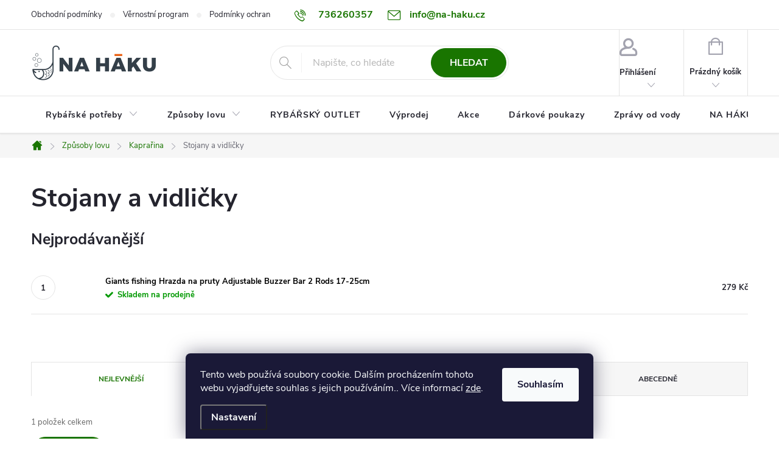

--- FILE ---
content_type: text/html; charset=utf-8
request_url: https://www.na-haku.cz/stojany-a-vidlicky/
body_size: 24316
content:
<!doctype html><html lang="cs" dir="ltr" class="header-background-light external-fonts-loaded"><head><meta charset="utf-8" /><meta name="viewport" content="width=device-width,initial-scale=1" /><title>Rybářské stojany a vidličky</title><link rel="preconnect" href="https://cdn.myshoptet.com" /><link rel="dns-prefetch" href="https://cdn.myshoptet.com" /><link rel="preload" href="https://cdn.myshoptet.com/prj/dist/master/cms/libs/jquery/jquery-1.11.3.min.js" as="script" /><link href="https://cdn.myshoptet.com/prj/dist/master/cms/templates/frontend_templates/shared/css/font-face/ubuntu.css" rel="stylesheet"><script>
dataLayer = [];
dataLayer.push({'shoptet' : {
    "pageId": 1541,
    "pageType": "category",
    "currency": "CZK",
    "currencyInfo": {
        "decimalSeparator": ",",
        "exchangeRate": 1,
        "priceDecimalPlaces": 0,
        "symbol": "K\u010d",
        "symbolLeft": 0,
        "thousandSeparator": " "
    },
    "language": "cs",
    "projectId": 406197,
    "category": {
        "guid": "36e97fac-6018-11eb-aaaf-b8ca3a6063f8",
        "path": "Zp\u016fsoby lovu | Kapra\u0159ina | Stojany a vidli\u010dky",
        "parentCategoryGuid": "cdb1f16f-5713-11eb-aaaf-b8ca3a6063f8"
    },
    "cartInfo": {
        "id": null,
        "freeShipping": false,
        "freeShippingFrom": null,
        "leftToFreeGift": {
            "formattedPrice": "0 K\u010d",
            "priceLeft": 0
        },
        "freeGift": false,
        "leftToFreeShipping": {
            "priceLeft": null,
            "dependOnRegion": null,
            "formattedPrice": null
        },
        "discountCoupon": [],
        "getNoBillingShippingPrice": {
            "withoutVat": 0,
            "vat": 0,
            "withVat": 0
        },
        "cartItems": [],
        "taxMode": "ORDINARY"
    },
    "cart": [],
    "customer": {
        "priceRatio": 1,
        "priceListId": 1,
        "groupId": null,
        "registered": false,
        "mainAccount": false
    }
}});
dataLayer.push({'cookie_consent' : {
    "marketing": "denied",
    "analytics": "denied"
}});
document.addEventListener('DOMContentLoaded', function() {
    shoptet.consent.onAccept(function(agreements) {
        if (agreements.length == 0) {
            return;
        }
        dataLayer.push({
            'cookie_consent' : {
                'marketing' : (agreements.includes(shoptet.config.cookiesConsentOptPersonalisation)
                    ? 'granted' : 'denied'),
                'analytics': (agreements.includes(shoptet.config.cookiesConsentOptAnalytics)
                    ? 'granted' : 'denied')
            },
            'event': 'cookie_consent'
        });
    });
});
</script>

<!-- Google Tag Manager -->
<script>(function(w,d,s,l,i){w[l]=w[l]||[];w[l].push({'gtm.start':
new Date().getTime(),event:'gtm.js'});var f=d.getElementsByTagName(s)[0],
j=d.createElement(s),dl=l!='dataLayer'?'&l='+l:'';j.async=true;j.src=
'https://www.googletagmanager.com/gtm.js?id='+i+dl;f.parentNode.insertBefore(j,f);
})(window,document,'script','dataLayer','GTM-M8XG27F');</script>
<!-- End Google Tag Manager -->

<meta property="og:type" content="website"><meta property="og:site_name" content="na-haku.cz"><meta property="og:url" content="https://www.na-haku.cz/stojany-a-vidlicky/"><meta property="og:title" content="Rybářské stojany a vidličky"><meta name="author" content="Rybářské potřeby NA HÁKU"><meta name="web_author" content="Shoptet.cz"><meta name="dcterms.rightsHolder" content="www.na-haku.cz"><meta name="robots" content="index,follow"><meta property="og:image" content="https://www.na-haku.cz/user/categories/orig/1442-1.jpg"><meta property="og:description" content="Stojany a vidličky, Rybářské potřeby NA HÁKU"><meta name="description" content="Stojany a vidličky, Rybářské potřeby NA HÁKU"><meta name="google-site-verification" content="K2DwNF_qZwaGpY0DSkYRF0-Z9EFP7iqOULDYjvKv-M0"><style>:root {--color-primary: #197500;--color-primary-h: 107;--color-primary-s: 100%;--color-primary-l: 23%;--color-primary-hover: #ff5100;--color-primary-hover-h: 19;--color-primary-hover-s: 100%;--color-primary-hover-l: 50%;--color-secondary: #5c9709;--color-secondary-h: 85;--color-secondary-s: 89%;--color-secondary-l: 31%;--color-secondary-hover: #5c9709;--color-secondary-hover-h: 85;--color-secondary-hover-s: 89%;--color-secondary-hover-l: 31%;--color-tertiary: #333f48;--color-tertiary-h: 206;--color-tertiary-s: 17%;--color-tertiary-l: 24%;--color-tertiary-hover: #20272d;--color-tertiary-hover-h: 208;--color-tertiary-hover-s: 17%;--color-tertiary-hover-l: 15%;--color-header-background: #ffffff;--template-font: "Ubuntu";--template-headings-font: "Ubuntu";--header-background-url: url("[data-uri]");--cookies-notice-background: #1A1937;--cookies-notice-color: #F8FAFB;--cookies-notice-button-hover: #f5f5f5;--cookies-notice-link-hover: #27263f;--templates-update-management-preview-mode-content: "Náhled aktualizací šablony je aktivní pro váš prohlížeč."}</style>
    <script>var shoptet = shoptet || {};</script>
    <script src="https://cdn.myshoptet.com/prj/dist/master/shop/dist/main-3g-header.js.05f199e7fd2450312de2.js"></script>
<!-- User include --><!-- service 776(417) html code header -->
<link type="text/css" rel="stylesheet" media="all"  href="https://cdn.myshoptet.com/usr/paxio.myshoptet.com/user/documents/blank/style.css?v1602546"/>
<link href="https://cdn.myshoptet.com/prj/dist/master/shop/dist/font-shoptet-11.css.62c94c7785ff2cea73b2.css" rel="stylesheet">
<link href="https://cdn.myshoptet.com/usr/paxio.myshoptet.com/user/documents/blank/ikony.css?v9" rel="stylesheet">
<link type="text/css" rel="stylesheet" media="screen"  href="https://cdn.myshoptet.com/usr/paxio.myshoptet.com/user/documents/blank/preklady.css?v27" />
<link rel="stylesheet" href="https://cdn.myshoptet.com/usr/paxio.myshoptet.com/user/documents/blank/Slider/slick.css" />
<link rel="stylesheet" href="https://cdn.myshoptet.com/usr/paxio.myshoptet.com/user/documents/blank/Slider/slick-theme.css?v4" />
<link rel="stylesheet" href="https://cdn.myshoptet.com/usr/paxio.myshoptet.com/user/documents/blank/Slider/slick-classic.css?v3" />

<!-- api 608(256) html code header -->
<link rel="stylesheet" href="https://cdn.myshoptet.com/usr/api2.dklab.cz/user/documents/_doplnky/bannery/406197/1375/406197_1375.css" type="text/css" /><style>
        :root {
            --dklab-bannery-b-hp-padding: 15px;
            --dklab-bannery-b-hp-box-padding: 0px;
            --dklab-bannery-b-hp-big-screen: 33.333%;
            --dklab-bannery-b-hp-medium-screen: 33.333%;
            --dklab-bannery-b-hp-small-screen: 33.333%;
            --dklab-bannery-b-hp-tablet-screen: 33.333%;
            --dklab-bannery-b-hp-mobile-screen: 100%;

            --dklab-bannery-i-hp-icon-color: #000000;
            --dklab-bannery-i-hp-color: #000000;
            --dklab-bannery-i-hp-background: #FFFFFF;            
            
            --dklab-bannery-i-d-icon-color: #5C9709;
            --dklab-bannery-i-d-color: #000000;
            --dklab-bannery-i-d-background: #FFFFFF;


            --dklab-bannery-i-hp-w-big-screen: 4;
            --dklab-bannery-i-hp-w-medium-screen: 4;
            --dklab-bannery-i-hp-w-small-screen: 4;
            --dklab-bannery-i-hp-w-tablet-screen: 4;
            --dklab-bannery-i-hp-w-mobile-screen: 2;
            
            --dklab-bannery-i-d-w-big-screen: 4;
            --dklab-bannery-i-d-w-medium-screen: 4;
            --dklab-bannery-i-d-w-small-screen: 4;
            --dklab-bannery-i-d-w-tablet-screen: 4;
            --dklab-bannery-i-d-w-mobile-screen: 2;

        }</style>
<!-- api 779(420) html code header -->
<script async charset="utf-8" src="//app.notifikuj.cz/js/notifikuj.min.js?id=f23d7ac6-7d73-4be5-b735-e5016572fe1b"></script>
<!-- service 608(256) html code header -->
<link rel="stylesheet" href="https://cdn.myshoptet.com/usr/api.dklab.cz/user/documents/fontawesome/css/all.css?v=1.02" type="text/css" />
<!-- service 1602(1192) html code header -->
<style>
:root {
  --shk5-box-background: #f3f7d8;
  --shk5-box-border-c: #c7db24;
  --shk5-box-title-c: #596400;
  --shk5-row-border-c: #9db00266;
  --shk5-text-stock: #9db002;
  --shk5-text-stock-empty: #fb0700;
}

.shkDetailStock {
  background-color: var(--shk5-box-background);
  border: 1px solid var(--shk5-box-border-c);
  padding: 10px 20px;
  color: var(--shk5-text-stock);
  margin-bottom: 16px;
  width: 100%;
}
.shkDetailStock__title {
  font-weight: 700;
  text-transform: uppercase;
  font-size: 16px;
  padding-bottom: 10px;
  display: block;
  color: var(--shk5-box-title-c);
}
.shkDetailStock__row.shkDetailStock__row--warehouse {
	display: flex;
  font-size: 15px;
  padding-bottom: 3px;
  margin-bottom: 4px;
  border-bottom: 1px dashed var(--shk5-row-border-c);
  justify-content: space-between;
}
.shkDetailStock__row.shkDetailStock__row--warehouse:hover {
  font-weight: 700;
  border-bottom: 1px solid;
}
.shkDetailStock__col:nth-of-type(2) {
    font-weight: 700;
    padding-left: 10px;
    white-space: nowrap;
}
.shkDetailStock__row.shkDetailStock__row--warehouse:hover .shkDetailStock__col:nth-of-type(2) {
    font-weight: 800;
}
.shkDetailStock__row.shkDetailStock__row--warehouse.shkDetailStock__row--stockEmpty {
	color: var(--shk5-text-stock-empty);
}
.shkDetailStock__row.shkDetailStock__row--warehouse:last-of-type,
.shkDetailStock__row.shkDetailStock__row--warehouse:last-of-type:hover {
	border-bottom: none;
}

.template-14 .shkDetailStock {
	border-radius: 8px;
}
.template-12 .shkDetailStock {
	margin-top: -1px;
}
.template-09 .shkDetailStock {
	width: 100%;
}
.template-05 .shkDetailStock {
  margin-bottom: 0;
  margin-top: 10px;
}
@media only screen and (max-width: 40.063em) {
  .template-05 .shkDetailStock {
    margin-bottom: 6px;
  }
}
.template-04 .shkDetailStock {
	margin-bottom: 6px;
}
.template-04 .shkDetailStock__row.shkDetailStock__row--warehouse {
	font-size: 14px;
	padding-bottom: 5px;
  margin-bottom: 6px;
}

.fix-detail-header .shkDetailStock {
	display: none;
}

/* Vlastní řazení prodejen */
.shkDetailStock--customOrder {
    display: flex;
    flex-direction: column;
}
.shkDetailStock--customOrder .shkDetailStock__row.shkDetailStock__row--warehouse {
    border-bottom: 1px dashed var(--shk5-row-border-c);
}
.shkDetailStock--customOrder .shkDetailStock__row.shkDetailStock__row--warehouse:hover {
        border-bottom: 1px solid;
}
.shkDetailStock--customOrder .shkDetailStock__row--warehouse.shkDetailStock__row--isLast,
.shkDetailStock--customOrder .shkDetailStock__row--warehouse.shkDetailStock__row--isLast:hover {
    border-bottom: none;
}

/* Vlastní popisky k prodejnám */
.shkDetailStock__customDesc {
    display: block;
    font-size: 13px;
}

/* Dodatečná optimalizace pro merkur */
@media screen and (max-width: 767px) {
    .paxio-merkur .shkDetailStock {
      margin-top: 10px;
    }
}
@media screen and (max-width: 479px) {
    .paxio-merkur .p-detail .add-to-cart .quantity {
      position: inherit;
      bottom: 0;
    }
}
</style>
<!-- project html code header -->
<style>
.shkDetailStock {
    margin-top: 10px;
}
@media screen and (max-width: 479px){
    .p-detail .add-to-cart .quantity {
        position: inherit;
        bottom: 0;
        margin-left: auto;
    }
}
</style>
<!-- Tanganica pixel --><script>(function(w,d,s,l,i){w[l]=w[l]||[];w[l].push({'gtm.start':new Date().getTime(),event:'gtm.js'});var f=d.getElementsByTagName(s)[0],j=d.createElement(s),dl=l!='dataLayer'?'&l='+l:'';j.async=true;j.src='https://www.googletagmanager.com/gtm.js?id='+i+dl;f.parentNode.insertBefore(j,f);})(window,document,'script','dataLayer','GTM-TRS5RSN');</script><!-- End Tanganica pixel -->
<!-- Google Tag Manager -->
<script>(function(w,d,s,l,i){w[l]=w[l]||[];w[l].push({'gtm.start':
new Date().getTime(),event:'gtm.js'});var f=d.getElementsByTagName(s)[0],
j=d.createElement(s),dl=l!='dataLayer'?'&l='+l:'';j.async=true;j.src=
'https://www.googletagmanager.com/gtm.js?id='+i+dl;f.parentNode.insertBefore(j,f);
})(window,document,'script','dataLayer','GTM-MTC3N2K');</script>
<!-- End Google Tag Manager -->
<script async charset="utf-8" src="//app.notifikuj.cz/js/notifikuj.min.js?id=f23d7ac6-7d73-4be5-b735-e5016572fe1b"></script>
<style>
/* TLAČÍTKA SE ZAOBALENÝMI ROHY */

.btn:not(.cart-count), .compact-form .form-control, .pagination > a, .pagination > strong, a.login-btn{border-radius: 30px;}
/* PŘIDÁNÍ E-MAILOVÉ ADRESY DO HLAVIČKY WEBU */

@media screen and (min-width: 1200px){
.top-navigation-bar .project-email {display: inline-block;font-size: 16px;font-weight: bold;margin-left: 24px;color: var(--color-primary);} 
a.project-email::before {content: '\e910';font-size: 16px;} 
} 
@media screen and (min-width: 360px) and (max-width: 767px){
.top-navigation-contacts{display: block !important;}
.top-navigation-contacts .project-phone{display: none !important;}
.top-navigation-contacts .project-email{display: block !important;position: absolute;right: 164px;top: 15px;color: #A3A3AF;}
a.project-email::before {content: '\e910';}
.top-navigation-contacts .project-email span{display: none;}
}
</style>
<!-- /User include --><link rel="shortcut icon" href="/favicon.ico" type="image/x-icon" /><link rel="canonical" href="https://www.na-haku.cz/stojany-a-vidlicky/" />    <script>
        var _hwq = _hwq || [];
        _hwq.push(['setKey', 'AC60769FC29DB2E9921B02CB5558090C']);
        _hwq.push(['setTopPos', '200']);
        _hwq.push(['showWidget', '21']);
        (function() {
            var ho = document.createElement('script');
            ho.src = 'https://cz.im9.cz/direct/i/gjs.php?n=wdgt&sak=AC60769FC29DB2E9921B02CB5558090C';
            var s = document.getElementsByTagName('script')[0]; s.parentNode.insertBefore(ho, s);
        })();
    </script>
<script>!function(){var t={9196:function(){!function(){var t=/\[object (Boolean|Number|String|Function|Array|Date|RegExp)\]/;function r(r){return null==r?String(r):(r=t.exec(Object.prototype.toString.call(Object(r))))?r[1].toLowerCase():"object"}function n(t,r){return Object.prototype.hasOwnProperty.call(Object(t),r)}function e(t){if(!t||"object"!=r(t)||t.nodeType||t==t.window)return!1;try{if(t.constructor&&!n(t,"constructor")&&!n(t.constructor.prototype,"isPrototypeOf"))return!1}catch(t){return!1}for(var e in t);return void 0===e||n(t,e)}function o(t,r,n){this.b=t,this.f=r||function(){},this.d=!1,this.a={},this.c=[],this.e=function(t){return{set:function(r,n){u(c(r,n),t.a)},get:function(r){return t.get(r)}}}(this),i(this,t,!n);var e=t.push,o=this;t.push=function(){var r=[].slice.call(arguments,0),n=e.apply(t,r);return i(o,r),n}}function i(t,n,o){for(t.c.push.apply(t.c,n);!1===t.d&&0<t.c.length;){if("array"==r(n=t.c.shift()))t:{var i=n,a=t.a;if("string"==r(i[0])){for(var f=i[0].split("."),s=f.pop(),p=(i=i.slice(1),0);p<f.length;p++){if(void 0===a[f[p]])break t;a=a[f[p]]}try{a[s].apply(a,i)}catch(t){}}}else if("function"==typeof n)try{n.call(t.e)}catch(t){}else{if(!e(n))continue;for(var l in n)u(c(l,n[l]),t.a)}o||(t.d=!0,t.f(t.a,n),t.d=!1)}}function c(t,r){for(var n={},e=n,o=t.split("."),i=0;i<o.length-1;i++)e=e[o[i]]={};return e[o[o.length-1]]=r,n}function u(t,o){for(var i in t)if(n(t,i)){var c=t[i];"array"==r(c)?("array"==r(o[i])||(o[i]=[]),u(c,o[i])):e(c)?(e(o[i])||(o[i]={}),u(c,o[i])):o[i]=c}}window.DataLayerHelper=o,o.prototype.get=function(t){var r=this.a;t=t.split(".");for(var n=0;n<t.length;n++){if(void 0===r[t[n]])return;r=r[t[n]]}return r},o.prototype.flatten=function(){this.b.splice(0,this.b.length),this.b[0]={},u(this.a,this.b[0])}}()}},r={};function n(e){var o=r[e];if(void 0!==o)return o.exports;var i=r[e]={exports:{}};return t[e](i,i.exports,n),i.exports}n.n=function(t){var r=t&&t.__esModule?function(){return t.default}:function(){return t};return n.d(r,{a:r}),r},n.d=function(t,r){for(var e in r)n.o(r,e)&&!n.o(t,e)&&Object.defineProperty(t,e,{enumerable:!0,get:r[e]})},n.o=function(t,r){return Object.prototype.hasOwnProperty.call(t,r)},function(){"use strict";n(9196)}()}();</script>    <!-- Global site tag (gtag.js) - Google Analytics -->
    <script async src="https://www.googletagmanager.com/gtag/js?id=G-7FQS9G12N1"></script>
    <script>
        
        window.dataLayer = window.dataLayer || [];
        function gtag(){dataLayer.push(arguments);}
        

                    console.debug('default consent data');

            gtag('consent', 'default', {"ad_storage":"denied","analytics_storage":"denied","ad_user_data":"denied","ad_personalization":"denied","wait_for_update":500});
            dataLayer.push({
                'event': 'default_consent'
            });
        
        gtag('js', new Date());

                gtag('config', 'UA-194382969-1', { 'groups': "UA" });
        
                gtag('config', 'G-7FQS9G12N1', {"groups":"GA4","send_page_view":false,"content_group":"category","currency":"CZK","page_language":"cs"});
        
                gtag('config', 'AW-381337023');
        
        
        
        
        
                    gtag('event', 'page_view', {"send_to":"GA4","page_language":"cs","content_group":"category","currency":"CZK"});
        
        
        
        
        
        
        
        
        
        
        
        
        
        document.addEventListener('DOMContentLoaded', function() {
            if (typeof shoptet.tracking !== 'undefined') {
                for (var id in shoptet.tracking.bannersList) {
                    gtag('event', 'view_promotion', {
                        "send_to": "UA",
                        "promotions": [
                            {
                                "id": shoptet.tracking.bannersList[id].id,
                                "name": shoptet.tracking.bannersList[id].name,
                                "position": shoptet.tracking.bannersList[id].position
                            }
                        ]
                    });
                }
            }

            shoptet.consent.onAccept(function(agreements) {
                if (agreements.length !== 0) {
                    console.debug('gtag consent accept');
                    var gtagConsentPayload =  {
                        'ad_storage': agreements.includes(shoptet.config.cookiesConsentOptPersonalisation)
                            ? 'granted' : 'denied',
                        'analytics_storage': agreements.includes(shoptet.config.cookiesConsentOptAnalytics)
                            ? 'granted' : 'denied',
                                                                                                'ad_user_data': agreements.includes(shoptet.config.cookiesConsentOptPersonalisation)
                            ? 'granted' : 'denied',
                        'ad_personalization': agreements.includes(shoptet.config.cookiesConsentOptPersonalisation)
                            ? 'granted' : 'denied',
                        };
                    console.debug('update consent data', gtagConsentPayload);
                    gtag('consent', 'update', gtagConsentPayload);
                    dataLayer.push(
                        { 'event': 'update_consent' }
                    );
                }
            });
        });
    </script>
</head><body class="desktop id-1541 in-stojany-a-vidlicky template-11 type-category one-column-body columns-3 blank-mode blank-mode-css ums_forms_redesign--off ums_a11y_category_page--on ums_discussion_rating_forms--off ums_flags_display_unification--on ums_a11y_login--on mobile-header-version-0">
        <div id="fb-root"></div>
        <script>
            window.fbAsyncInit = function() {
                FB.init({
//                    appId            : 'your-app-id',
                    autoLogAppEvents : true,
                    xfbml            : true,
                    version          : 'v19.0'
                });
            };
        </script>
        <script async defer crossorigin="anonymous" src="https://connect.facebook.net/cs_CZ/sdk.js"></script>
<!-- Google Tag Manager (noscript) -->
<noscript><iframe src="https://www.googletagmanager.com/ns.html?id=GTM-M8XG27F"
height="0" width="0" style="display:none;visibility:hidden"></iframe></noscript>
<!-- End Google Tag Manager (noscript) -->

    <div class="siteCookies siteCookies--bottom siteCookies--dark js-siteCookies" role="dialog" data-testid="cookiesPopup" data-nosnippet>
        <div class="siteCookies__form">
            <div class="siteCookies__content">
                <div class="siteCookies__text">
                    Tento web používá soubory cookie. Dalším procházením tohoto webu vyjadřujete souhlas s jejich používáním.. Více informací <a href="https://406197.myshoptet.com/podminky-ochrany-osobnich-udaju/" target="\">zde</a>.
                </div>
                <p class="siteCookies__links">
                    <button class="siteCookies__link js-cookies-settings" aria-label="Nastavení cookies" data-testid="cookiesSettings">Nastavení</button>
                </p>
            </div>
            <div class="siteCookies__buttonWrap">
                                <button class="siteCookies__button js-cookiesConsentSubmit" value="all" aria-label="Přijmout cookies" data-testid="buttonCookiesAccept">Souhlasím</button>
            </div>
        </div>
        <script>
            document.addEventListener("DOMContentLoaded", () => {
                const siteCookies = document.querySelector('.js-siteCookies');
                document.addEventListener("scroll", shoptet.common.throttle(() => {
                    const st = document.documentElement.scrollTop;
                    if (st > 1) {
                        siteCookies.classList.add('siteCookies--scrolled');
                    } else {
                        siteCookies.classList.remove('siteCookies--scrolled');
                    }
                }, 100));
            });
        </script>
    </div>
<a href="#content" class="skip-link sr-only">Přejít na obsah</a><div class="overall-wrapper"><div class="user-action"><div class="container">
    <div class="user-action-in">
                    <div id="login" class="user-action-login popup-widget login-widget" role="dialog" aria-labelledby="loginHeading">
        <div class="popup-widget-inner">
                            <h2 id="loginHeading">Přihlášení k vašemu účtu</h2><div id="customerLogin"><form action="/action/Customer/Login/" method="post" id="formLoginIncluded" class="csrf-enabled formLogin" data-testid="formLogin"><input type="hidden" name="referer" value="" /><div class="form-group"><div class="input-wrapper email js-validated-element-wrapper no-label"><input type="email" name="email" class="form-control" autofocus placeholder="E-mailová adresa (např. jan@novak.cz)" data-testid="inputEmail" autocomplete="email" required /></div></div><div class="form-group"><div class="input-wrapper password js-validated-element-wrapper no-label"><input type="password" name="password" class="form-control" placeholder="Heslo" data-testid="inputPassword" autocomplete="current-password" required /><span class="no-display">Nemůžete vyplnit toto pole</span><input type="text" name="surname" value="" class="no-display" /></div></div><div class="form-group"><div class="login-wrapper"><button type="submit" class="btn btn-secondary btn-text btn-login" data-testid="buttonSubmit">Přihlásit se</button><div class="password-helper"><a href="/registrace/" data-testid="signup" rel="nofollow">Nová registrace</a><a href="/klient/zapomenute-heslo/" rel="nofollow">Zapomenuté heslo</a></div></div></div></form>
</div>                    </div>
    </div>

                            <div id="cart-widget" class="user-action-cart popup-widget cart-widget loader-wrapper" data-testid="popupCartWidget" role="dialog" aria-hidden="true">
    <div class="popup-widget-inner cart-widget-inner place-cart-here">
        <div class="loader-overlay">
            <div class="loader"></div>
        </div>
    </div>

    <div class="cart-widget-button">
        <a href="/kosik/" class="btn btn-conversion" id="continue-order-button" rel="nofollow" data-testid="buttonNextStep">Pokračovat do košíku</a>
    </div>
</div>
            </div>
</div>
</div><div class="top-navigation-bar" data-testid="topNavigationBar">

    <div class="container">

        <div class="top-navigation-contacts">
            <strong>Zákaznická podpora:</strong><a href="tel:736260357" class="project-phone" aria-label="Zavolat na 736260357" data-testid="contactboxPhone"><span>736260357</span></a><a href="mailto:info@na-haku.cz" class="project-email" data-testid="contactboxEmail"><span>info@na-haku.cz</span></a>        </div>

                            <div class="top-navigation-menu">
                <div class="top-navigation-menu-trigger"></div>
                <ul class="top-navigation-bar-menu">
                                            <li class="top-navigation-menu-item-39">
                            <a href="/obchodni-podminky/">Obchodní podmínky</a>
                        </li>
                                            <li class="top-navigation-menu-item-2648">
                            <a href="/vernostni-program/">Věrnostní program</a>
                        </li>
                                            <li class="top-navigation-menu-item-691">
                            <a href="/podminky-ochrany-osobnich-udaju/">Podmínky ochrany osobních údajů </a>
                        </li>
                                            <li class="top-navigation-menu-item-3480">
                            <a href="/dopravy/">Dopravy</a>
                        </li>
                                    </ul>
                <ul class="top-navigation-bar-menu-helper"></ul>
            </div>
        
        <div class="top-navigation-tools top-navigation-tools--language">
            <div class="responsive-tools">
                <a href="#" class="toggle-window" data-target="search" aria-label="Hledat" data-testid="linkSearchIcon"></a>
                                                            <a href="#" class="toggle-window" data-target="login"></a>
                                                    <a href="#" class="toggle-window" data-target="navigation" aria-label="Menu" data-testid="hamburgerMenu"></a>
            </div>
                        <button class="top-nav-button top-nav-button-login toggle-window" type="button" data-target="login" aria-haspopup="dialog" aria-controls="login" aria-expanded="false" data-testid="signin"><span>Přihlášení</span></button>        </div>

    </div>

</div>
<header id="header"><div class="container navigation-wrapper">
    <div class="header-top">
        <div class="site-name-wrapper">
            <div class="site-name"><a href="/" data-testid="linkWebsiteLogo"><img src="https://cdn.myshoptet.com/usr/www.na-haku.cz/user/logos/logo_nahaku_240px.png" alt="Rybářské potřeby NA HÁKU" fetchpriority="low" /></a></div>        </div>
        <div class="search" itemscope itemtype="https://schema.org/WebSite">
            <meta itemprop="headline" content="Stojany a vidličky"/><meta itemprop="url" content="https://www.na-haku.cz"/><meta itemprop="text" content="Stojany a vidličky, Rybářské potřeby NA HÁKU"/>            <form action="/action/ProductSearch/prepareString/" method="post"
    id="formSearchForm" class="search-form compact-form js-search-main"
    itemprop="potentialAction" itemscope itemtype="https://schema.org/SearchAction" data-testid="searchForm">
    <fieldset>
        <meta itemprop="target"
            content="https://www.na-haku.cz/vyhledavani/?string={string}"/>
        <input type="hidden" name="language" value="cs"/>
        
            
<input
    type="search"
    name="string"
        class="query-input form-control search-input js-search-input"
    placeholder="Napište, co hledáte"
    autocomplete="off"
    required
    itemprop="query-input"
    aria-label="Vyhledávání"
    data-testid="searchInput"
>
            <button type="submit" class="btn btn-default" data-testid="searchBtn">Hledat</button>
        
    </fieldset>
</form>
        </div>
        <div class="navigation-buttons">
                
    <a href="/kosik/" class="btn btn-icon toggle-window cart-count" data-target="cart" data-hover="true" data-redirect="true" data-testid="headerCart" rel="nofollow" aria-haspopup="dialog" aria-expanded="false" aria-controls="cart-widget">
        
                <span class="sr-only">Nákupní košík</span>
        
            <span class="cart-price visible-lg-inline-block" data-testid="headerCartPrice">
                                    Prázdný košík                            </span>
        
    
            </a>
        </div>
    </div>
    <nav id="navigation" aria-label="Hlavní menu" data-collapsible="true"><div class="navigation-in menu"><ul class="menu-level-1" role="menubar" data-testid="headerMenuItems"><li class="menu-item-3441 ext" role="none"><a href="/rybarske-potreby/" data-testid="headerMenuItem" role="menuitem" aria-haspopup="true" aria-expanded="false"><b>Rybářské potřeby</b><span class="submenu-arrow"></span></a><ul class="menu-level-2" aria-label="Rybářské potřeby" tabindex="-1" role="menu"><li class="menu-item-3533" role="none"><a href="/tip-pro-jeziska/" class="menu-image" data-testid="headerMenuItem" tabindex="-1" aria-hidden="true"><img src="data:image/svg+xml,%3Csvg%20width%3D%22140%22%20height%3D%22100%22%20xmlns%3D%22http%3A%2F%2Fwww.w3.org%2F2000%2Fsvg%22%3E%3C%2Fsvg%3E" alt="" aria-hidden="true" width="140" height="100"  data-src="https://cdn.myshoptet.com/usr/www.na-haku.cz/user/categories/thumb/ap09-01.jpg" fetchpriority="low" /></a><div><a href="/tip-pro-jeziska/" data-testid="headerMenuItem" role="menuitem"><span>Tip na dárek pro rybáře</span></a>
                        </div></li><li class="menu-item-734 has-third-level" role="none"><a href="/pruty/" class="menu-image" data-testid="headerMenuItem" tabindex="-1" aria-hidden="true"><img src="data:image/svg+xml,%3Csvg%20width%3D%22140%22%20height%3D%22100%22%20xmlns%3D%22http%3A%2F%2Fwww.w3.org%2F2000%2Fsvg%22%3E%3C%2Fsvg%3E" alt="" aria-hidden="true" width="140" height="100"  data-src="https://cdn.myshoptet.com/usr/www.na-haku.cz/user/categories/thumb/3182.jpg" fetchpriority="low" /></a><div><a href="/pruty/" data-testid="headerMenuItem" role="menuitem"><span>Pruty FAV</span></a>
                                                    <ul class="menu-level-3" role="menu">
                                                                    <li class="menu-item-737" role="none">
                                        <a href="/kaprove/" data-testid="headerMenuItem" role="menuitem">
                                            Kaprové</a>,                                    </li>
                                                                    <li class="menu-item-740" role="none">
                                        <a href="/privlacove/" data-testid="headerMenuItem" role="menuitem">
                                            Přívlačové</a>,                                    </li>
                                                                    <li class="menu-item-743" role="none">
                                        <a href="/feederove/" data-testid="headerMenuItem" role="menuitem">
                                            Feederové</a>,                                    </li>
                                                                    <li class="menu-item-746" role="none">
                                        <a href="/sumcove/" data-testid="headerMenuItem" role="menuitem">
                                            Sumcové</a>,                                    </li>
                                                                    <li class="menu-item-749" role="none">
                                        <a href="/bice-a-delicky/" data-testid="headerMenuItem" role="menuitem">
                                            Biče a děličky</a>,                                    </li>
                                                                    <li class="menu-item-752" role="none">
                                        <a href="/matchove-bolognesove-pruty/" data-testid="headerMenuItem" role="menuitem">
                                            Matchové - bolognesové pruty</a>,                                    </li>
                                                                    <li class="menu-item-755" role="none">
                                        <a href="/pruty-na-dirky/" data-testid="headerMenuItem" role="menuitem">
                                            Pruty na dírky</a>,                                    </li>
                                                                    <li class="menu-item-758" role="none">
                                        <a href="/detske-pruty/" data-testid="headerMenuItem" role="menuitem">
                                            Dětské pruty</a>,                                    </li>
                                                                    <li class="menu-item-764" role="none">
                                        <a href="/teleskopicke/" data-testid="headerMenuItem" role="menuitem">
                                            Teleskopické</a>,                                    </li>
                                                                    <li class="menu-item-767" role="none">
                                        <a href="/pruty-pro-morsky-rybolov/" data-testid="headerMenuItem" role="menuitem">
                                            Pruty pro mořský rybolov</a>,                                    </li>
                                                                    <li class="menu-item-770" role="none">
                                        <a href="/pouzdra-na-pruty/" data-testid="headerMenuItem" role="menuitem">
                                            Pouzdra na pruty</a>,                                    </li>
                                                                    <li class="menu-item-773" role="none">
                                        <a href="/spodove/" data-testid="headerMenuItem" role="menuitem">
                                            Spodové</a>,                                    </li>
                                                                    <li class="menu-item-3544" role="none">
                                        <a href="/muskarske-pruty/" data-testid="headerMenuItem" role="menuitem">
                                            Muškařské pruty</a>                                    </li>
                                                            </ul>
                        </div></li><li class="menu-item-776 has-third-level" role="none"><a href="/navijaky/" class="menu-image" data-testid="headerMenuItem" tabindex="-1" aria-hidden="true"><img src="data:image/svg+xml,%3Csvg%20width%3D%22140%22%20height%3D%22100%22%20xmlns%3D%22http%3A%2F%2Fwww.w3.org%2F2000%2Fsvg%22%3E%3C%2Fsvg%3E" alt="" aria-hidden="true" width="140" height="100"  data-src="https://cdn.myshoptet.com/usr/www.na-haku.cz/user/categories/thumb/3653.jpg" fetchpriority="low" /></a><div><a href="/navijaky/" data-testid="headerMenuItem" role="menuitem"><span>Navijáky FAV</span></a>
                                                    <ul class="menu-level-3" role="menu">
                                                                    <li class="menu-item-779" role="none">
                                        <a href="/predni-brzda/" data-testid="headerMenuItem" role="menuitem">
                                            Přední brzda</a>,                                    </li>
                                                                    <li class="menu-item-782" role="none">
                                        <a href="/zadni-brzda/" data-testid="headerMenuItem" role="menuitem">
                                            Zadní brzda</a>,                                    </li>
                                                                    <li class="menu-item-785" role="none">
                                        <a href="/volnobezna-brzda--baitrunner/" data-testid="headerMenuItem" role="menuitem">
                                            Volnoběžná brzda (Baitrunner)</a>,                                    </li>
                                                                    <li class="menu-item-788" role="none">
                                        <a href="/multiplikatory/" data-testid="headerMenuItem" role="menuitem">
                                            Multiplikátory</a>,                                    </li>
                                                                    <li class="menu-item-791" role="none">
                                        <a href="/spodove-2/" data-testid="headerMenuItem" role="menuitem">
                                            Spodové</a>,                                    </li>
                                                                    <li class="menu-item-794" role="none">
                                        <a href="/nahradni-civky/" data-testid="headerMenuItem" role="menuitem">
                                            Náhradní cívky</a>,                                    </li>
                                                                    <li class="menu-item-797" role="none">
                                        <a href="/pouzdra-na-navijaky/" data-testid="headerMenuItem" role="menuitem">
                                            Pouzdra na navijáky</a>,                                    </li>
                                                                    <li class="menu-item-3517" role="none">
                                        <a href="/bojova-brzda/" data-testid="headerMenuItem" role="menuitem">
                                            Bojová brzda</a>                                    </li>
                                                            </ul>
                        </div></li><li class="menu-item-800 has-third-level" role="none"><a href="/navnady-a-nastrahy/" class="menu-image" data-testid="headerMenuItem" tabindex="-1" aria-hidden="true"><img src="data:image/svg+xml,%3Csvg%20width%3D%22140%22%20height%3D%22100%22%20xmlns%3D%22http%3A%2F%2Fwww.w3.org%2F2000%2Fsvg%22%3E%3C%2Fsvg%3E" alt="" aria-hidden="true" width="140" height="100"  data-src="https://cdn.myshoptet.com/usr/www.na-haku.cz/user/categories/thumb/4589.jpg" fetchpriority="low" /></a><div><a href="/navnady-a-nastrahy/" data-testid="headerMenuItem" role="menuitem"><span>Návnady a nástrahy FAV</span></a>
                                                    <ul class="menu-level-3" role="menu">
                                                                    <li class="menu-item-803" role="none">
                                        <a href="/boilies/" data-testid="headerMenuItem" role="menuitem">
                                            Boilies</a>,                                    </li>
                                                                    <li class="menu-item-830" role="none">
                                        <a href="/pelety/" data-testid="headerMenuItem" role="menuitem">
                                            Pelety</a>,                                    </li>
                                                                    <li class="menu-item-833" role="none">
                                        <a href="/nastrahy-na-privlac/" data-testid="headerMenuItem" role="menuitem">
                                            Nástrahy na přívlač</a>,                                    </li>
                                                                    <li class="menu-item-899" role="none">
                                        <a href="/boostery--dipy--testa-a-dalsi-prisady/" data-testid="headerMenuItem" role="menuitem">
                                            Boostery, dipy, těsta a další přísady</a>,                                    </li>
                                                                    <li class="menu-item-935" role="none">
                                        <a href="/partikl/" data-testid="headerMenuItem" role="menuitem">
                                            Partikl</a>,                                    </li>
                                                                    <li class="menu-item-944" role="none">
                                        <a href="/foukane-a-mekcene-nastrahy/" data-testid="headerMenuItem" role="menuitem">
                                            Foukané a měkčené nástrahy</a>,                                    </li>
                                                                    <li class="menu-item-947" role="none">
                                        <a href="/krmitkove-smesi--method-mixy/" data-testid="headerMenuItem" role="menuitem">
                                            Krmítkové směsi, method mixy</a>,                                    </li>
                                                                    <li class="menu-item-950" role="none">
                                        <a href="/umele-nastrahy/" data-testid="headerMenuItem" role="menuitem">
                                            Umělé nástrahy</a>,                                    </li>
                                                                    <li class="menu-item-2231" role="none">
                                        <a href="/zive-nastrahy/" data-testid="headerMenuItem" role="menuitem">
                                            Živé nástrahy</a>,                                    </li>
                                                                    <li class="menu-item-2075" role="none">
                                        <a href="/potreby-k-zakrmovani-2/" data-testid="headerMenuItem" role="menuitem">
                                            Potřeby k zakrmování</a>,                                    </li>
                                                                    <li class="menu-item-2633" role="none">
                                        <a href="/bojky-2/" data-testid="headerMenuItem" role="menuitem">
                                            Bójky</a>                                    </li>
                                                            </ul>
                        </div></li><li class="menu-item-956 has-third-level" role="none"><a href="/bizuterie--vlasce--pva/" class="menu-image" data-testid="headerMenuItem" tabindex="-1" aria-hidden="true"><img src="data:image/svg+xml,%3Csvg%20width%3D%22140%22%20height%3D%22100%22%20xmlns%3D%22http%3A%2F%2Fwww.w3.org%2F2000%2Fsvg%22%3E%3C%2Fsvg%3E" alt="" aria-hidden="true" width="140" height="100"  data-src="https://cdn.myshoptet.com/usr/www.na-haku.cz/user/categories/thumb/19011.jpg" fetchpriority="low" /></a><div><a href="/bizuterie--vlasce--pva/" data-testid="headerMenuItem" role="menuitem"><span>Bižuterie FAV</span></a>
                                                    <ul class="menu-level-3" role="menu">
                                                                    <li class="menu-item-962" role="none">
                                        <a href="/hacky/" data-testid="headerMenuItem" role="menuitem">
                                            Háčky</a>,                                    </li>
                                                                    <li class="menu-item-974" role="none">
                                        <a href="/rybarska-olova/" data-testid="headerMenuItem" role="menuitem">
                                            Rybářská olova</a>,                                    </li>
                                                                    <li class="menu-item-2900" role="none">
                                        <a href="/betonove-zateze/" data-testid="headerMenuItem" role="menuitem">
                                            Betonové zátěže</a>,                                    </li>
                                                                    <li class="menu-item-992" role="none">
                                        <a href="/krmitka/" data-testid="headerMenuItem" role="menuitem">
                                            Krmítka</a>,                                    </li>
                                                                    <li class="menu-item-959" role="none">
                                        <a href="/vlasce--pletenky-a-snurky/" data-testid="headerMenuItem" role="menuitem">
                                            Vlasce</a>,                                    </li>
                                                                    <li class="menu-item-1001" role="none">
                                        <a href="/drobna-bizuterie/" data-testid="headerMenuItem" role="menuitem">
                                            Malá bižuterie</a>,                                    </li>
                                                                    <li class="menu-item-1028" role="none">
                                        <a href="/snury--snurky/" data-testid="headerMenuItem" role="menuitem">
                                            Šňůry, šňůrky</a>,                                    </li>
                                                                    <li class="menu-item-1040" role="none">
                                        <a href="/lanka-2/" data-testid="headerMenuItem" role="menuitem">
                                            Lanka</a>,                                    </li>
                                                                    <li class="menu-item-1043" role="none">
                                        <a href="/amortizery/" data-testid="headerMenuItem" role="menuitem">
                                            Amortizéry</a>,                                    </li>
                                                                    <li class="menu-item-1046" role="none">
                                        <a href="/pva-program/" data-testid="headerMenuItem" role="menuitem">
                                            PVA program</a>,                                    </li>
                                                                    <li class="menu-item-1049" role="none">
                                        <a href="/noze--nuzky--kleste--peany/" data-testid="headerMenuItem" role="menuitem">
                                            Nože, nůžky, kleště, peany</a>,                                    </li>
                                                                    <li class="menu-item-1076" role="none">
                                        <a href="/jehly-a-vrtaky/" data-testid="headerMenuItem" role="menuitem">
                                            Jehly a vrtáky</a>,                                    </li>
                                                                    <li class="menu-item-1079" role="none">
                                        <a href="/chemicka-svetla/" data-testid="headerMenuItem" role="menuitem">
                                            Chemická světla</a>,                                    </li>
                                                                    <li class="menu-item-1082" role="none">
                                        <a href="/ostatni/" data-testid="headerMenuItem" role="menuitem">
                                            Ostatní</a>,                                    </li>
                                                                    <li class="menu-item-2750" role="none">
                                        <a href="/splavky-3/" data-testid="headerMenuItem" role="menuitem">
                                            Splávky</a>                                    </li>
                                                            </ul>
                        </div></li><li class="menu-item-1085 has-third-level" role="none"><a href="/camping/" class="menu-image" data-testid="headerMenuItem" tabindex="-1" aria-hidden="true"><img src="data:image/svg+xml,%3Csvg%20width%3D%22140%22%20height%3D%22100%22%20xmlns%3D%22http%3A%2F%2Fwww.w3.org%2F2000%2Fsvg%22%3E%3C%2Fsvg%3E" alt="" aria-hidden="true" width="140" height="100"  data-src="https://cdn.myshoptet.com/usr/www.na-haku.cz/user/categories/thumb/773.jpg" fetchpriority="low" /></a><div><a href="/camping/" data-testid="headerMenuItem" role="menuitem"><span>Camping FAV</span></a>
                                                    <ul class="menu-level-3" role="menu">
                                                                    <li class="menu-item-1088" role="none">
                                        <a href="/bivaky-a-pristresky/" data-testid="headerMenuItem" role="menuitem">
                                            Bivaky a přístřešky</a>,                                    </li>
                                                                    <li class="menu-item-1091" role="none">
                                        <a href="/kresla--sedacky/" data-testid="headerMenuItem" role="menuitem">
                                            Křesla, sedačky</a>,                                    </li>
                                                                    <li class="menu-item-1094" role="none">
                                        <a href="/lehatka/" data-testid="headerMenuItem" role="menuitem">
                                            Lehátka</a>,                                    </li>
                                                                    <li class="menu-item-1097" role="none">
                                        <a href="/spaci-pytle/" data-testid="headerMenuItem" role="menuitem">
                                            Spací pytle</a>,                                    </li>
                                                                    <li class="menu-item-1100" role="none">
                                        <a href="/destniky/" data-testid="headerMenuItem" role="menuitem">
                                            Deštníky</a>,                                    </li>
                                                                    <li class="menu-item-1103" role="none">
                                        <a href="/tasky--batohy-a-pouzdra/" data-testid="headerMenuItem" role="menuitem">
                                            Tašky, batohy a pouzdra</a>,                                    </li>
                                                                    <li class="menu-item-1106" role="none">
                                        <a href="/svitilny-a-celovky/" data-testid="headerMenuItem" role="menuitem">
                                            Svítilny a čelovky</a>,                                    </li>
                                                                    <li class="menu-item-1109" role="none">
                                        <a href="/vareni/" data-testid="headerMenuItem" role="menuitem">
                                            Vaření</a>,                                    </li>
                                                                    <li class="menu-item-1112" role="none">
                                        <a href="/voziky/" data-testid="headerMenuItem" role="menuitem">
                                            Vozíky</a>,                                    </li>
                                                                    <li class="menu-item-1115" role="none">
                                        <a href="/stolky/" data-testid="headerMenuItem" role="menuitem">
                                            Stolky</a>,                                    </li>
                                                                    <li class="menu-item-1118" role="none">
                                        <a href="/elektronika/" data-testid="headerMenuItem" role="menuitem">
                                            Elektronika</a>,                                    </li>
                                                                    <li class="menu-item-1121" role="none">
                                        <a href="/rybarske-doplnky/" data-testid="headerMenuItem" role="menuitem">
                                            Rybářské doplňky</a>                                    </li>
                                                            </ul>
                        </div></li><li class="menu-item-1289 has-third-level" role="none"><a href="/pece-o-ulovek/" class="menu-image" data-testid="headerMenuItem" tabindex="-1" aria-hidden="true"><img src="data:image/svg+xml,%3Csvg%20width%3D%22140%22%20height%3D%22100%22%20xmlns%3D%22http%3A%2F%2Fwww.w3.org%2F2000%2Fsvg%22%3E%3C%2Fsvg%3E" alt="" aria-hidden="true" width="140" height="100"  data-src="https://cdn.myshoptet.com/usr/www.na-haku.cz/user/categories/thumb/974.jpg" fetchpriority="low" /></a><div><a href="/pece-o-ulovek/" data-testid="headerMenuItem" role="menuitem"><span>Péče o úlovek</span></a>
                                                    <ul class="menu-level-3" role="menu">
                                                                    <li class="menu-item-1292" role="none">
                                        <a href="/podberaky/" data-testid="headerMenuItem" role="menuitem">
                                            Podběráky</a>,                                    </li>
                                                                    <li class="menu-item-1295" role="none">
                                        <a href="/podlozky-na-ryby/" data-testid="headerMenuItem" role="menuitem">
                                            Podložky na ryby</a>,                                    </li>
                                                                    <li class="menu-item-1313" role="none">
                                        <a href="/saky/" data-testid="headerMenuItem" role="menuitem">
                                            Saky</a>,                                    </li>
                                                                    <li class="menu-item-1316" role="none">
                                        <a href="/vezirky/" data-testid="headerMenuItem" role="menuitem">
                                            Vezírky</a>,                                    </li>
                                                                    <li class="menu-item-1319" role="none">
                                        <a href="/cereny/" data-testid="headerMenuItem" role="menuitem">
                                            Čeřeny</a>,                                    </li>
                                                                    <li class="menu-item-1322" role="none">
                                        <a href="/vahy/" data-testid="headerMenuItem" role="menuitem">
                                            Váhy</a>,                                    </li>
                                                                    <li class="menu-item-1325" role="none">
                                        <a href="/metry/" data-testid="headerMenuItem" role="menuitem">
                                            Metry</a>,                                    </li>
                                                                    <li class="menu-item-1328" role="none">
                                        <a href="/desinfekce/" data-testid="headerMenuItem" role="menuitem">
                                            Desinfekce</a>,                                    </li>
                                                                    <li class="menu-item-1331" role="none">
                                        <a href="/rizkovnice-a-vzduchovani/" data-testid="headerMenuItem" role="menuitem">
                                            Řízkovnice a vzduchování</a>,                                    </li>
                                                                    <li class="menu-item-1334" role="none">
                                        <a href="/peany--vyprostovace-2/" data-testid="headerMenuItem" role="menuitem">
                                            Peany, vyprošťovače</a>,                                    </li>
                                                                    <li class="menu-item-1337" role="none">
                                        <a href="/kbeliky-2/" data-testid="headerMenuItem" role="menuitem">
                                            Kbelíky</a>                                    </li>
                                                            </ul>
                        </div></li><li class="menu-item-1235 has-third-level" role="none"><a href="/obleceni/" class="menu-image" data-testid="headerMenuItem" tabindex="-1" aria-hidden="true"><img src="data:image/svg+xml,%3Csvg%20width%3D%22140%22%20height%3D%22100%22%20xmlns%3D%22http%3A%2F%2Fwww.w3.org%2F2000%2Fsvg%22%3E%3C%2Fsvg%3E" alt="" aria-hidden="true" width="140" height="100"  data-src="https://cdn.myshoptet.com/usr/www.na-haku.cz/user/categories/thumb/3188-1.jpg" fetchpriority="low" /></a><div><a href="/obleceni/" data-testid="headerMenuItem" role="menuitem"><span>Oblečení FAV</span></a>
                                                    <ul class="menu-level-3" role="menu">
                                                                    <li class="menu-item-1238" role="none">
                                        <a href="/tricka-a-polokosile/" data-testid="headerMenuItem" role="menuitem">
                                            Trička a polokošile</a>,                                    </li>
                                                                    <li class="menu-item-1241" role="none">
                                        <a href="/mikiny/" data-testid="headerMenuItem" role="menuitem">
                                            Mikiny</a>,                                    </li>
                                                                    <li class="menu-item-1244" role="none">
                                        <a href="/bundy/" data-testid="headerMenuItem" role="menuitem">
                                            Bundy</a>,                                    </li>
                                                                    <li class="menu-item-1247" role="none">
                                        <a href="/vesty/" data-testid="headerMenuItem" role="menuitem">
                                            Vesty</a>,                                    </li>
                                                                    <li class="menu-item-1250" role="none">
                                        <a href="/kalhoty-a-teplaky/" data-testid="headerMenuItem" role="menuitem">
                                            Kalhoty a tepláky</a>,                                    </li>
                                                                    <li class="menu-item-1253" role="none">
                                        <a href="/kratasy/" data-testid="headerMenuItem" role="menuitem">
                                            Kraťasy</a>,                                    </li>
                                                                    <li class="menu-item-1256" role="none">
                                        <a href="/termopradlo/" data-testid="headerMenuItem" role="menuitem">
                                            Termoprádlo</a>,                                    </li>
                                                                    <li class="menu-item-1259" role="none">
                                        <a href="/rybarske-obleky-a-soupravy/" data-testid="headerMenuItem" role="menuitem">
                                            Rybářské obleky a soupravy</a>,                                    </li>
                                                                    <li class="menu-item-1262" role="none">
                                        <a href="/ksiltovky/" data-testid="headerMenuItem" role="menuitem">
                                            Kšiltovky</a>,                                    </li>
                                                                    <li class="menu-item-1265" role="none">
                                        <a href="/zimni-cepice/" data-testid="headerMenuItem" role="menuitem">
                                            Zimní čepice</a>,                                    </li>
                                                                    <li class="menu-item-1268" role="none">
                                        <a href="/rukavice/" data-testid="headerMenuItem" role="menuitem">
                                            Rukavice</a>,                                    </li>
                                                                    <li class="menu-item-1271" role="none">
                                        <a href="/prsacky-a-brodici-kalhoty/" data-testid="headerMenuItem" role="menuitem">
                                            Prsačky a brodící kalhoty</a>,                                    </li>
                                                                    <li class="menu-item-1274" role="none">
                                        <a href="/obuv/" data-testid="headerMenuItem" role="menuitem">
                                            Obuv</a>,                                    </li>
                                                                    <li class="menu-item-1277" role="none">
                                        <a href="/holinky/" data-testid="headerMenuItem" role="menuitem">
                                            Holínky</a>,                                    </li>
                                                                    <li class="menu-item-1280" role="none">
                                        <a href="/ponozky/" data-testid="headerMenuItem" role="menuitem">
                                            Ponožky</a>,                                    </li>
                                                                    <li class="menu-item-1283" role="none">
                                        <a href="/bryle/" data-testid="headerMenuItem" role="menuitem">
                                            Brýle</a>,                                    </li>
                                                                    <li class="menu-item-1286" role="none">
                                        <a href="/ostatni-doplnky/" data-testid="headerMenuItem" role="menuitem">
                                            Ostatní doplňky</a>                                    </li>
                                                            </ul>
                        </div></li><li class="menu-item-1340 has-third-level" role="none"><a href="/stojany--signalizatory/" class="menu-image" data-testid="headerMenuItem" tabindex="-1" aria-hidden="true"><img src="data:image/svg+xml,%3Csvg%20width%3D%22140%22%20height%3D%22100%22%20xmlns%3D%22http%3A%2F%2Fwww.w3.org%2F2000%2Fsvg%22%3E%3C%2Fsvg%3E" alt="" aria-hidden="true" width="140" height="100"  data-src="https://cdn.myshoptet.com/usr/www.na-haku.cz/user/categories/thumb/1442.jpg" fetchpriority="low" /></a><div><a href="/stojany--signalizatory/" data-testid="headerMenuItem" role="menuitem"><span>Stojany, signalizátory</span></a>
                                                    <ul class="menu-level-3" role="menu">
                                                                    <li class="menu-item-1343" role="none">
                                        <a href="/stojany/" data-testid="headerMenuItem" role="menuitem">
                                            Stojany</a>,                                    </li>
                                                                    <li class="menu-item-1346" role="none">
                                        <a href="/vidlicky/" data-testid="headerMenuItem" role="menuitem">
                                            Vidličky</a>,                                    </li>
                                                                    <li class="menu-item-1349" role="none">
                                        <a href="/hrazdy/" data-testid="headerMenuItem" role="menuitem">
                                            Hrazdy</a>,                                    </li>
                                                                    <li class="menu-item-1352" role="none">
                                        <a href="/rohatinky/" data-testid="headerMenuItem" role="menuitem">
                                            Rohatinky</a>,                                    </li>
                                                                    <li class="menu-item-1355" role="none">
                                        <a href="/signalizatory-zaberu/" data-testid="headerMenuItem" role="menuitem">
                                            Signalizátory záběru</a>,                                    </li>
                                                                    <li class="menu-item-1358" role="none">
                                        <a href="/sady-signalizatoru/" data-testid="headerMenuItem" role="menuitem">
                                            Sady signalizátorů</a>,                                    </li>
                                                                    <li class="menu-item-1361" role="none">
                                        <a href="/priposlechy/" data-testid="headerMenuItem" role="menuitem">
                                            Příposlechy</a>,                                    </li>
                                                                    <li class="menu-item-1364" role="none">
                                        <a href="/swingery--cihatka/" data-testid="headerMenuItem" role="menuitem">
                                            Swingery, čihátka</a>,                                    </li>
                                                                    <li class="menu-item-1379" role="none">
                                        <a href="/splavky--kaceny/" data-testid="headerMenuItem" role="menuitem">
                                            Splávky, kačeny</a>,                                    </li>
                                                                    <li class="menu-item-1394" role="none">
                                        <a href="/bojky/" data-testid="headerMenuItem" role="menuitem">
                                            Bójky</a>,                                    </li>
                                                                    <li class="menu-item-1397" role="none">
                                        <a href="/trojnozky/" data-testid="headerMenuItem" role="menuitem">
                                            Trojnožky</a>                                    </li>
                                                            </ul>
                        </div></li><li class="menu-item-3447 has-third-level" role="none"><a href="/cluny--motory--echoloty/" class="menu-image" data-testid="headerMenuItem" tabindex="-1" aria-hidden="true"><img src="data:image/svg+xml,%3Csvg%20width%3D%22140%22%20height%3D%22100%22%20xmlns%3D%22http%3A%2F%2Fwww.w3.org%2F2000%2Fsvg%22%3E%3C%2Fsvg%3E" alt="" aria-hidden="true" width="140" height="100"  data-src="https://cdn.myshoptet.com/usr/www.na-haku.cz/user/categories/thumb/m-mb230s-1.png" fetchpriority="low" /></a><div><a href="/cluny--motory--echoloty/" data-testid="headerMenuItem" role="menuitem"><span>Čluny, motory, echoloty</span></a>
                                                    <ul class="menu-level-3" role="menu">
                                                                    <li class="menu-item-3456" role="none">
                                        <a href="/nafukovaci-cluny-2/" data-testid="headerMenuItem" role="menuitem">
                                            Nafukovací čluny</a>,                                    </li>
                                                                    <li class="menu-item-3459" role="none">
                                        <a href="/elektromotory-2/" data-testid="headerMenuItem" role="menuitem">
                                            Elektromotory</a>,                                    </li>
                                                                    <li class="menu-item-3465" role="none">
                                        <a href="/echoloty/" data-testid="headerMenuItem" role="menuitem">
                                            Echoloty</a>,                                    </li>
                                                                    <li class="menu-item-3495" role="none">
                                        <a href="/belly-boaty-2/" data-testid="headerMenuItem" role="menuitem">
                                            Belly Boaty</a>                                    </li>
                                                            </ul>
                        </div></li><li class="menu-item-2672" role="none"><a href="/nahradni-dily/" class="menu-image" data-testid="headerMenuItem" tabindex="-1" aria-hidden="true"><img src="data:image/svg+xml,%3Csvg%20width%3D%22140%22%20height%3D%22100%22%20xmlns%3D%22http%3A%2F%2Fwww.w3.org%2F2000%2Fsvg%22%3E%3C%2Fsvg%3E" alt="" aria-hidden="true" width="140" height="100"  data-src="https://cdn.myshoptet.com/usr/www.na-haku.cz/user/categories/thumb/9926128.jpg" fetchpriority="low" /></a><div><a href="/nahradni-dily/" data-testid="headerMenuItem" role="menuitem"><span>Náhradní díly</span></a>
                        </div></li><li class="menu-item-2666" role="none"><a href="/mali-rybari/" class="menu-image" data-testid="headerMenuItem" tabindex="-1" aria-hidden="true"><img src="data:image/svg+xml,%3Csvg%20width%3D%22140%22%20height%3D%22100%22%20xmlns%3D%22http%3A%2F%2Fwww.w3.org%2F2000%2Fsvg%22%3E%3C%2Fsvg%3E" alt="" aria-hidden="true" width="140" height="100"  data-src="https://cdn.myshoptet.com/usr/www.na-haku.cz/user/categories/thumb/1506894_1.jpg" fetchpriority="low" /></a><div><a href="/mali-rybari/" data-testid="headerMenuItem" role="menuitem"><span>Pro malé rybáře</span></a>
                        </div></li><li class="menu-item-3471 has-third-level" role="none"><a href="/zavazeci-lodicky/" class="menu-image" data-testid="headerMenuItem" tabindex="-1" aria-hidden="true"><img src="data:image/svg+xml,%3Csvg%20width%3D%22140%22%20height%3D%22100%22%20xmlns%3D%22http%3A%2F%2Fwww.w3.org%2F2000%2Fsvg%22%3E%3C%2Fsvg%3E" alt="" aria-hidden="true" width="140" height="100"  data-src="https://cdn.myshoptet.com/usr/www.na-haku.cz/user/categories/thumb/m-cscoutln20-1.jpg" fetchpriority="low" /></a><div><a href="/zavazeci-lodicky/" data-testid="headerMenuItem" role="menuitem"><span>Zavážecí lodičky</span></a>
                                                    <ul class="menu-level-3" role="menu">
                                                                    <li class="menu-item-3474" role="none">
                                        <a href="/prislusenstvi-k-lodickam/" data-testid="headerMenuItem" role="menuitem">
                                            Příslušenství k lodičkám</a>                                    </li>
                                                            </ul>
                        </div></li><li class="menu-item-3520" role="none"><a href="/totalni-vyprodej-browning/" class="menu-image" data-testid="headerMenuItem" tabindex="-1" aria-hidden="true"><img src="data:image/svg+xml,%3Csvg%20width%3D%22140%22%20height%3D%22100%22%20xmlns%3D%22http%3A%2F%2Fwww.w3.org%2F2000%2Fsvg%22%3E%3C%2Fsvg%3E" alt="" aria-hidden="true" width="140" height="100"  data-src="https://cdn.myshoptet.com/usr/www.na-haku.cz/user/categories/thumb/browning.png" fetchpriority="low" /></a><div><a href="/totalni-vyprodej-browning/" data-testid="headerMenuItem" role="menuitem"><span>Totální výprodej Browning</span></a>
                        </div></li><li class="menu-item-3523" role="none"><a href="/totalni-vyprodej-quantum/" class="menu-image" data-testid="headerMenuItem" tabindex="-1" aria-hidden="true"><img src="data:image/svg+xml,%3Csvg%20width%3D%22140%22%20height%3D%22100%22%20xmlns%3D%22http%3A%2F%2Fwww.w3.org%2F2000%2Fsvg%22%3E%3C%2Fsvg%3E" alt="" aria-hidden="true" width="140" height="100"  data-src="https://cdn.myshoptet.com/usr/www.na-haku.cz/user/categories/thumb/quantum_web.png" fetchpriority="low" /></a><div><a href="/totalni-vyprodej-quantum/" data-testid="headerMenuItem" role="menuitem"><span>Totální výprodej Quantum</span></a>
                        </div></li><li class="menu-item-3526" role="none"><a href="/wobblery-za-babku/" class="menu-image" data-testid="headerMenuItem" tabindex="-1" aria-hidden="true"><img src="data:image/svg+xml,%3Csvg%20width%3D%22140%22%20height%3D%22100%22%20xmlns%3D%22http%3A%2F%2Fwww.w3.org%2F2000%2Fsvg%22%3E%3C%2Fsvg%3E" alt="" aria-hidden="true" width="140" height="100"  data-src="https://cdn.myshoptet.com/usr/www.na-haku.cz/user/categories/thumb/29869-1_resize-img--80.png" fetchpriority="low" /></a><div><a href="/wobblery-za-babku/" data-testid="headerMenuItem" role="menuitem"><span>Wobblery za babku</span></a>
                        </div></li><li class="menu-item-3550" role="none"><a href="/znackove-woblery-za-super-cenu/" class="menu-image" data-testid="headerMenuItem" tabindex="-1" aria-hidden="true"><img src="data:image/svg+xml,%3Csvg%20width%3D%22140%22%20height%3D%22100%22%20xmlns%3D%22http%3A%2F%2Fwww.w3.org%2F2000%2Fsvg%22%3E%3C%2Fsvg%3E" alt="" aria-hidden="true" width="140" height="100"  data-src="https://cdn.myshoptet.com/usr/www.na-haku.cz/user/categories/thumb/(copy)_vlastn___rozm__ry_921x440_px.png" fetchpriority="low" /></a><div><a href="/znackove-woblery-za-super-cenu/" data-testid="headerMenuItem" role="menuitem"><span>Značkové woblery za super cenu</span></a>
                        </div></li><li class="menu-item-3527" role="none"><a href="/detske-rybarske-obleceni/" class="menu-image" data-testid="headerMenuItem" tabindex="-1" aria-hidden="true"><img src="data:image/svg+xml,%3Csvg%20width%3D%22140%22%20height%3D%22100%22%20xmlns%3D%22http%3A%2F%2Fwww.w3.org%2F2000%2Fsvg%22%3E%3C%2Fsvg%3E" alt="" aria-hidden="true" width="140" height="100"  data-src="https://cdn.myshoptet.com/usr/www.na-haku.cz/user/categories/thumb/kvess95-1.jpg" fetchpriority="low" /></a><div><a href="/detske-rybarske-obleceni/" data-testid="headerMenuItem" role="menuitem"><span>Dětské rybářské oblečení</span></a>
                        </div></li><li class="menu-item-3536" role="none"><a href="/vyprodej-sportex/" class="menu-image" data-testid="headerMenuItem" tabindex="-1" aria-hidden="true"><img src="data:image/svg+xml,%3Csvg%20width%3D%22140%22%20height%3D%22100%22%20xmlns%3D%22http%3A%2F%2Fwww.w3.org%2F2000%2Fsvg%22%3E%3C%2Fsvg%3E" alt="" aria-hidden="true" width="140" height="100"  data-src="https://cdn.myshoptet.com/usr/www.na-haku.cz/user/categories/thumb/25455_kaprarske-pruty-sportex-paragon-carp-cs-2-classic-2-dil.jpg" fetchpriority="low" /></a><div><a href="/vyprodej-sportex/" data-testid="headerMenuItem" role="menuitem"><span>Výprodej Sportex</span></a>
                        </div></li></ul></li>
<li class="menu-item-1433 ext" role="none"><a href="/zpusob-lovu/" data-testid="headerMenuItem" role="menuitem" aria-haspopup="true" aria-expanded="false"><b>Způsoby lovu</b><span class="submenu-arrow"></span></a><ul class="menu-level-2" aria-label="Způsoby lovu" tabindex="-1" role="menu"><li class="menu-item-1436 has-third-level" role="none"><a href="/kaprarina/" class="menu-image" data-testid="headerMenuItem" tabindex="-1" aria-hidden="true"><img src="data:image/svg+xml,%3Csvg%20width%3D%22140%22%20height%3D%22100%22%20xmlns%3D%22http%3A%2F%2Fwww.w3.org%2F2000%2Fsvg%22%3E%3C%2Fsvg%3E" alt="" aria-hidden="true" width="140" height="100"  data-src="https://cdn.myshoptet.com/usr/www.na-haku.cz/user/categories/thumb/ikona_kaprarina01.jpg" fetchpriority="low" /></a><div><a href="/kaprarina/" data-testid="headerMenuItem" role="menuitem"><span>Kaprařina</span></a>
                                                    <ul class="menu-level-3" role="menu">
                                                                    <li class="menu-item-1457" role="none">
                                        <a href="/kaprove-navijaky/" data-testid="headerMenuItem" role="menuitem">
                                            Kaprové navijáky</a>,                                    </li>
                                                                    <li class="menu-item-1460" role="none">
                                        <a href="/kaprove-pruty/" data-testid="headerMenuItem" role="menuitem">
                                            Kaprové pruty</a>,                                    </li>
                                                                    <li class="menu-item-1466" role="none">
                                        <a href="/krmeni-a-navnady/" data-testid="headerMenuItem" role="menuitem">
                                            Krmení a návnady</a>,                                    </li>
                                                                    <li class="menu-item-1469" role="none">
                                        <a href="/kaprarska-bizuterie/" data-testid="headerMenuItem" role="menuitem">
                                            Kaprařská bižuterie</a>,                                    </li>
                                                                    <li class="menu-item-1475" role="none">
                                        <a href="/obleceni-pro-kaprare/" data-testid="headerMenuItem" role="menuitem">
                                            Oblečení pro kapraře</a>,                                    </li>
                                                                    <li class="menu-item-1529" role="none">
                                        <a href="/cluny--motory-2/" data-testid="headerMenuItem" role="menuitem">
                                            Čluny, motory</a>,                                    </li>
                                                                    <li class="menu-item-1532" role="none">
                                        <a href="/echoloty-2/" data-testid="headerMenuItem" role="menuitem">
                                            Echoloty</a>,                                    </li>
                                                                    <li class="menu-item-1535" role="none">
                                        <a href="/pece-o-ulovek-2/" data-testid="headerMenuItem" role="menuitem">
                                            Péče o úlovek</a>,                                    </li>
                                                                    <li class="menu-item-1538" role="none">
                                        <a href="/signalizatory-zaberu-3/" data-testid="headerMenuItem" role="menuitem">
                                            Signalizátory záběru</a>,                                    </li>
                                                                    <li class="menu-item-1541" role="none">
                                        <a href="/stojany-a-vidlicky/" class="active" data-testid="headerMenuItem" role="menuitem">
                                            Stojany a vidličky</a>,                                    </li>
                                                                    <li class="menu-item-1544" role="none">
                                        <a href="/tasky--batohy-a-pouzdra-2/" data-testid="headerMenuItem" role="menuitem">
                                            Tašky, batohy a pouzdra</a>,                                    </li>
                                                                    <li class="menu-item-1547" role="none">
                                        <a href="/potreby-k-zakrmovani/" data-testid="headerMenuItem" role="menuitem">
                                            Potřeby k zakrmování</a>,                                    </li>
                                                                    <li class="menu-item-1550" role="none">
                                        <a href="/kaprove-vlasce-a-snury/" data-testid="headerMenuItem" role="menuitem">
                                            Kaprové vlasce a šňůry</a>,                                    </li>
                                                                    <li class="menu-item-2213" role="none">
                                        <a href="/pva-program-2/" data-testid="headerMenuItem" role="menuitem">
                                            PVA program</a>                                    </li>
                                                            </ul>
                        </div></li><li class="menu-item-1439 has-third-level" role="none"><a href="/privlac/" class="menu-image" data-testid="headerMenuItem" tabindex="-1" aria-hidden="true"><img src="data:image/svg+xml,%3Csvg%20width%3D%22140%22%20height%3D%22100%22%20xmlns%3D%22http%3A%2F%2Fwww.w3.org%2F2000%2Fsvg%22%3E%3C%2Fsvg%3E" alt="" aria-hidden="true" width="140" height="100"  data-src="https://cdn.myshoptet.com/usr/www.na-haku.cz/user/categories/thumb/ikona_privlac.jpg" fetchpriority="low" /></a><div><a href="/privlac/" data-testid="headerMenuItem" role="menuitem"><span>Přívlač</span></a>
                                                    <ul class="menu-level-3" role="menu">
                                                                    <li class="menu-item-1481" role="none">
                                        <a href="/privlacove-pruty/" data-testid="headerMenuItem" role="menuitem">
                                            Přívlačové pruty</a>,                                    </li>
                                                                    <li class="menu-item-1484" role="none">
                                        <a href="/privlacove-navijaky/" data-testid="headerMenuItem" role="menuitem">
                                            Přívlačové navijáky</a>,                                    </li>
                                                                    <li class="menu-item-1487" role="none">
                                        <a href="/nastrahy/" data-testid="headerMenuItem" role="menuitem">
                                            Přívlačové nástrahy a bižuterie</a>,                                    </li>
                                                                    <li class="menu-item-1493" role="none">
                                        <a href="/privlacove-vlasce-a-snury/" data-testid="headerMenuItem" role="menuitem">
                                            Přívlačové vlasce a šňůry</a>,                                    </li>
                                                                    <li class="menu-item-1574" role="none">
                                        <a href="/tasky-na-privlac/" data-testid="headerMenuItem" role="menuitem">
                                            Tašky na přívlač</a>,                                    </li>
                                                                    <li class="menu-item-1577" role="none">
                                        <a href="/podberaky-na-privlac/" data-testid="headerMenuItem" role="menuitem">
                                            Podběráky na přívlač</a>,                                    </li>
                                                                    <li class="menu-item-3492" role="none">
                                        <a href="/belly-boaty/" data-testid="headerMenuItem" role="menuitem">
                                            Belly Boaty</a>                                    </li>
                                                            </ul>
                        </div></li><li class="menu-item-1442 has-third-level" role="none"><a href="/sumcarina/" class="menu-image" data-testid="headerMenuItem" tabindex="-1" aria-hidden="true"><img src="data:image/svg+xml,%3Csvg%20width%3D%22140%22%20height%3D%22100%22%20xmlns%3D%22http%3A%2F%2Fwww.w3.org%2F2000%2Fsvg%22%3E%3C%2Fsvg%3E" alt="" aria-hidden="true" width="140" height="100"  data-src="https://cdn.myshoptet.com/usr/www.na-haku.cz/user/categories/thumb/ikona_sumcarina.jpg" fetchpriority="low" /></a><div><a href="/sumcarina/" data-testid="headerMenuItem" role="menuitem"><span>Sumcařina</span></a>
                                                    <ul class="menu-level-3" role="menu">
                                                                    <li class="menu-item-1496" role="none">
                                        <a href="/sumcove-pruty/" data-testid="headerMenuItem" role="menuitem">
                                            Sumcové pruty</a>,                                    </li>
                                                                    <li class="menu-item-1499" role="none">
                                        <a href="/sumcove-navijaky/" data-testid="headerMenuItem" role="menuitem">
                                            Sumcové navijáky</a>,                                    </li>
                                                                    <li class="menu-item-1502" role="none">
                                        <a href="/sumcove-vlasce-a-snury/" data-testid="headerMenuItem" role="menuitem">
                                            Sumcové vlasce a šňůry</a>,                                    </li>
                                                                    <li class="menu-item-1505" role="none">
                                        <a href="/sumcove-kaceny-a-bojky/" data-testid="headerMenuItem" role="menuitem">
                                            Sumcové splávky a bójky</a>,                                    </li>
                                                                    <li class="menu-item-1553" role="none">
                                        <a href="/stojany-na-sumcove-pruty/" data-testid="headerMenuItem" role="menuitem">
                                            Stojany na sumcové pruty</a>,                                    </li>
                                                                    <li class="menu-item-1556" role="none">
                                        <a href="/sumcove-signalizatory/" data-testid="headerMenuItem" role="menuitem">
                                            Sumcové signalizátory</a>,                                    </li>
                                                                    <li class="menu-item-1559" role="none">
                                        <a href="/vabnicky/" data-testid="headerMenuItem" role="menuitem">
                                            Vábničky</a>,                                    </li>
                                                                    <li class="menu-item-1562" role="none">
                                        <a href="/rizkovnice/" data-testid="headerMenuItem" role="menuitem">
                                            Řízkovnice</a>,                                    </li>
                                                                    <li class="menu-item-1565" role="none">
                                        <a href="/sumcove-tasky-a-pouzdra/" data-testid="headerMenuItem" role="menuitem">
                                            Sumcové tašky a pouzdra</a>,                                    </li>
                                                                    <li class="menu-item-1571" role="none">
                                        <a href="/rolnicky/" data-testid="headerMenuItem" role="menuitem">
                                            Rolničky</a>,                                    </li>
                                                                    <li class="menu-item-2594" role="none">
                                        <a href="/hacky-na-sumce/" data-testid="headerMenuItem" role="menuitem">
                                            Háčky na sumce</a>,                                    </li>
                                                                    <li class="menu-item-2600" role="none">
                                        <a href="/nastrahy-na-sumcovou-privlac/" data-testid="headerMenuItem" role="menuitem">
                                            Nástrahy na sumcovou přívlač</a>,                                    </li>
                                                                    <li class="menu-item-2687" role="none">
                                        <a href="/pece-o-ulovek-3/" data-testid="headerMenuItem" role="menuitem">
                                            Péče o úlovek</a>,                                    </li>
                                                                    <li class="menu-item-2699" role="none">
                                        <a href="/sumcova-bizuterie/" data-testid="headerMenuItem" role="menuitem">
                                            Sumcová bižuterie</a>                                    </li>
                                                            </ul>
                        </div></li><li class="menu-item-1445 has-third-level" role="none"><a href="/plavana/" class="menu-image" data-testid="headerMenuItem" tabindex="-1" aria-hidden="true"><img src="data:image/svg+xml,%3Csvg%20width%3D%22140%22%20height%3D%22100%22%20xmlns%3D%22http%3A%2F%2Fwww.w3.org%2F2000%2Fsvg%22%3E%3C%2Fsvg%3E" alt="" aria-hidden="true" width="140" height="100"  data-src="https://cdn.myshoptet.com/usr/www.na-haku.cz/user/categories/thumb/ikona_plavana.jpg" fetchpriority="low" /></a><div><a href="/plavana/" data-testid="headerMenuItem" role="menuitem"><span>Plavaná</span></a>
                                                    <ul class="menu-level-3" role="menu">
                                                                    <li class="menu-item-1508" role="none">
                                        <a href="/pruty-na-plavanou/" data-testid="headerMenuItem" role="menuitem">
                                            Pruty na plavanou</a>,                                    </li>
                                                                    <li class="menu-item-1511" role="none">
                                        <a href="/navijaky-na-plavanou/" data-testid="headerMenuItem" role="menuitem">
                                            Navijáky na plavanou</a>,                                    </li>
                                                                    <li class="menu-item-1514" role="none">
                                        <a href="/vlasce-na-plavanou/" data-testid="headerMenuItem" role="menuitem">
                                            Vlasce na plavanou</a>,                                    </li>
                                                                    <li class="menu-item-1517" role="none">
                                        <a href="/bizuterie-na-plavanou/" data-testid="headerMenuItem" role="menuitem">
                                            Bižuterie na plavanou</a>,                                    </li>
                                                                    <li class="menu-item-1520" role="none">
                                        <a href="/splavky-2/" data-testid="headerMenuItem" role="menuitem">
                                            Splávky</a>,                                    </li>
                                                                    <li class="menu-item-1523" role="none">
                                        <a href="/navnady-a-nastrahy-na-plavanou/" data-testid="headerMenuItem" role="menuitem">
                                            Návnady a nástrahy na plavanou</a>,                                    </li>
                                                                    <li class="menu-item-1526" role="none">
                                        <a href="/kbeliky--sita-a-misky/" data-testid="headerMenuItem" role="menuitem">
                                            Kbelíky, síta a misky</a>                                    </li>
                                                            </ul>
                        </div></li><li class="menu-item-1448 has-third-level" role="none"><a href="/feeder/" class="menu-image" data-testid="headerMenuItem" tabindex="-1" aria-hidden="true"><img src="data:image/svg+xml,%3Csvg%20width%3D%22140%22%20height%3D%22100%22%20xmlns%3D%22http%3A%2F%2Fwww.w3.org%2F2000%2Fsvg%22%3E%3C%2Fsvg%3E" alt="" aria-hidden="true" width="140" height="100"  data-src="https://cdn.myshoptet.com/usr/www.na-haku.cz/user/categories/thumb/ikona_feeder.jpg" fetchpriority="low" /></a><div><a href="/feeder/" data-testid="headerMenuItem" role="menuitem"><span>Feeder</span></a>
                                                    <ul class="menu-level-3" role="menu">
                                                                    <li class="menu-item-1586" role="none">
                                        <a href="/feederove-pruty/" data-testid="headerMenuItem" role="menuitem">
                                            Feederové pruty</a>,                                    </li>
                                                                    <li class="menu-item-1589" role="none">
                                        <a href="/feederove-navijaky/" data-testid="headerMenuItem" role="menuitem">
                                            Feederové navijáky</a>,                                    </li>
                                                                    <li class="menu-item-1592" role="none">
                                        <a href="/feederove-vlasce/" data-testid="headerMenuItem" role="menuitem">
                                            Feederové vlasce</a>,                                    </li>
                                                                    <li class="menu-item-1595" role="none">
                                        <a href="/feederove-krmeni/" data-testid="headerMenuItem" role="menuitem">
                                            Feederové návnady a nástrahy</a>,                                    </li>
                                                                    <li class="menu-item-1598" role="none">
                                        <a href="/feederove-podberaky/" data-testid="headerMenuItem" role="menuitem">
                                            Feederové podběráky</a>,                                    </li>
                                                                    <li class="menu-item-1601" role="none">
                                        <a href="/feederova-bizuterie/" data-testid="headerMenuItem" role="menuitem">
                                            Feederová bižuterie</a>,                                    </li>
                                                                    <li class="menu-item-1604" role="none">
                                        <a href="/feederove-stojany-a-vidlicky/" data-testid="headerMenuItem" role="menuitem">
                                            Feederové stojany a vidličky</a>                                    </li>
                                                            </ul>
                        </div></li><li class="menu-item-1451" role="none"><a href="/morsky-rybolov/" class="menu-image" data-testid="headerMenuItem" tabindex="-1" aria-hidden="true"><img src="data:image/svg+xml,%3Csvg%20width%3D%22140%22%20height%3D%22100%22%20xmlns%3D%22http%3A%2F%2Fwww.w3.org%2F2000%2Fsvg%22%3E%3C%2Fsvg%3E" alt="" aria-hidden="true" width="140" height="100"  data-src="https://cdn.myshoptet.com/usr/www.na-haku.cz/user/categories/thumb/ikona_na_more.jpg" fetchpriority="low" /></a><div><a href="/morsky-rybolov/" data-testid="headerMenuItem" role="menuitem"><span>Mořský rybolov</span></a>
                        </div></li><li class="menu-item-1454" role="none"><a href="/lov-na-dirkach/" class="menu-image" data-testid="headerMenuItem" tabindex="-1" aria-hidden="true"><img src="data:image/svg+xml,%3Csvg%20width%3D%22140%22%20height%3D%22100%22%20xmlns%3D%22http%3A%2F%2Fwww.w3.org%2F2000%2Fsvg%22%3E%3C%2Fsvg%3E" alt="" aria-hidden="true" width="140" height="100"  data-src="https://cdn.myshoptet.com/usr/www.na-haku.cz/user/categories/thumb/ikona_na_dirkach.jpg" fetchpriority="low" /></a><div><a href="/lov-na-dirkach/" data-testid="headerMenuItem" role="menuitem"><span>Lov na dírkách</span></a>
                        </div></li><li class="menu-item-3249 has-third-level" role="none"><a href="/vyhodne-privlacove-sety/" class="menu-image" data-testid="headerMenuItem" tabindex="-1" aria-hidden="true"><img src="data:image/svg+xml,%3Csvg%20width%3D%22140%22%20height%3D%22100%22%20xmlns%3D%22http%3A%2F%2Fwww.w3.org%2F2000%2Fsvg%22%3E%3C%2Fsvg%3E" alt="" aria-hidden="true" width="140" height="100"  data-src="https://cdn.myshoptet.com/usr/www.na-haku.cz/user/categories/thumb/incollage_20221024_215602075-1.jpg" fetchpriority="low" /></a><div><a href="/vyhodne-privlacove-sety/" data-testid="headerMenuItem" role="menuitem"><span>Výhodné sety</span></a>
                                                    <ul class="menu-level-3" role="menu">
                                                                    <li class="menu-item-3285" role="none">
                                        <a href="/privlac-3/" data-testid="headerMenuItem" role="menuitem">
                                            Přívlač</a>,                                    </li>
                                                                    <li class="menu-item-3294" role="none">
                                        <a href="/feeder-3/" data-testid="headerMenuItem" role="menuitem">
                                            Feeder</a>                                    </li>
                                                            </ul>
                        </div></li></ul></li>
<li class="menu-item-3754" role="none"><a href="/cenova-bomba/" data-testid="headerMenuItem" role="menuitem" aria-expanded="false"><b>RYBÁŘSKÝ OUTLET</b></a></li>
<li class="menu-item-3508" role="none"><a href="/vyprodej-2/" data-testid="headerMenuItem" role="menuitem" aria-expanded="false"><b>Výprodej</b></a></li>
<li class="menu-item-2615" role="none"><a href="/akce/" data-testid="headerMenuItem" role="menuitem" aria-expanded="false"><b>Akce</b></a></li>
<li class="menu-item-external-45" role="none"><a href="http://na-haku.ipoukaz.cz/" data-testid="headerMenuItem" role="menuitem" aria-expanded="false"><b>Dárkové poukazy</b></a></li>
<li class="menu-item-682" role="none"><a href="/nase-novinky/" data-testid="headerMenuItem" role="menuitem" aria-expanded="false"><b>Zprávy od vody</b></a></li>
<li class="menu-item-3152" role="none"><a href="/na-haku-cup/" data-testid="headerMenuItem" role="menuitem" aria-expanded="false"><b>NA HÁKU CUP</b></a></li>
<li class="menu-item-29" role="none"><a href="/kontakty/" data-testid="headerMenuItem" role="menuitem" aria-expanded="false"><b>Kontakty</b></a></li>
<li class="menu-item-2663" role="none"><a href="/tipy-triky/" data-testid="headerMenuItem" role="menuitem" aria-expanded="false"><b>Tipy triky</b></a></li>
<li class="menu-item-3511" role="none"><a href="/navody/" data-testid="headerMenuItem" role="menuitem" aria-expanded="false"><b>Návody</b></a></li>
<li class="menu-item-2642" role="none"><a href="/kamenny-obchod/" data-testid="headerMenuItem" role="menuitem" aria-expanded="false"><b>Kamenný obchod</b></a></li>
</ul></div><span class="navigation-close"></span></nav><div class="menu-helper" data-testid="hamburgerMenu"><span>Více</span></div>
</div></header><!-- / header -->


                    <div class="container breadcrumbs-wrapper">
            <div class="breadcrumbs navigation-home-icon-wrapper" itemscope itemtype="https://schema.org/BreadcrumbList">
                                                                            <span id="navigation-first" data-basetitle="Rybářské potřeby NA HÁKU" itemprop="itemListElement" itemscope itemtype="https://schema.org/ListItem">
                <a href="/" itemprop="item" class="navigation-home-icon"><span class="sr-only" itemprop="name">Domů</span></a>
                <span class="navigation-bullet">/</span>
                <meta itemprop="position" content="1" />
            </span>
                                <span id="navigation-1" itemprop="itemListElement" itemscope itemtype="https://schema.org/ListItem">
                <a href="/zpusob-lovu/" itemprop="item" data-testid="breadcrumbsSecondLevel"><span itemprop="name">Způsoby lovu</span></a>
                <span class="navigation-bullet">/</span>
                <meta itemprop="position" content="2" />
            </span>
                                <span id="navigation-2" itemprop="itemListElement" itemscope itemtype="https://schema.org/ListItem">
                <a href="/kaprarina/" itemprop="item" data-testid="breadcrumbsSecondLevel"><span itemprop="name">Kaprařina</span></a>
                <span class="navigation-bullet">/</span>
                <meta itemprop="position" content="3" />
            </span>
                                            <span id="navigation-3" itemprop="itemListElement" itemscope itemtype="https://schema.org/ListItem" data-testid="breadcrumbsLastLevel">
                <meta itemprop="item" content="https://www.na-haku.cz/stojany-a-vidlicky/" />
                <meta itemprop="position" content="4" />
                <span itemprop="name" data-title="Stojany a vidličky">Stojany a vidličky</span>
            </span>
            </div>
        </div>
    
<div id="content-wrapper" class="container content-wrapper">
    
    <div class="content-wrapper-in">
                <main id="content" class="content wide">
                            <div class="category-top">
            <h1 class="category-title" data-testid="titleCategory">Stojany a vidličky</h1>
                            
                                
            <div class="products-top-wrapper" aria-labelledby="productsTopHeading">
    <h2 id="productsTopHeading" class="products-top-header">Nejprodávanější</h2>
    <div id="productsTop" class="products products-inline products-top">
        
                    
                                <div class="product active" aria-hidden="false">
    <div class="p" data-micro="product" data-micro-product-id="32113" data-testid="productItem">
            <a href="/giants-fishing-hrazda-na-pruty-adjustable-buzzer-bar-2-rods-17-25cm/" class="image" aria-hidden="true" tabindex="-1">
        <img src="data:image/svg+xml,%3Csvg%20width%3D%22100%22%20height%3D%22100%22%20xmlns%3D%22http%3A%2F%2Fwww.w3.org%2F2000%2Fsvg%22%3E%3C%2Fsvg%3E" alt="Giants fishing Hrazda na pruty Adjustable Buzzer Bar 2 Rods 17-25cm" data-micro-image="https://cdn.myshoptet.com/usr/www.na-haku.cz/user/shop/big/32113_giants-fishing-hrazda-na-pruty-adjustable-buzzer-bar-2-rods-17-25cm.jpg?660dee01" width="100" height="100"  data-src="https://cdn.myshoptet.com/usr/www.na-haku.cz/user/shop/related/32113_giants-fishing-hrazda-na-pruty-adjustable-buzzer-bar-2-rods-17-25cm.jpg?660dee01" fetchpriority="low" />
                    <meta id="ogImageProducts" property="og:image" content="https://cdn.myshoptet.com/usr/www.na-haku.cz/user/shop/big/32113_giants-fishing-hrazda-na-pruty-adjustable-buzzer-bar-2-rods-17-25cm.jpg?660dee01" />
                <meta itemprop="image" content="https://cdn.myshoptet.com/usr/www.na-haku.cz/user/shop/big/32113_giants-fishing-hrazda-na-pruty-adjustable-buzzer-bar-2-rods-17-25cm.jpg?660dee01">
        <div class="extra-flags">
            

    

        </div>
    </a>
        <div class="p-in">
            <div class="p-in-in">
                <a
    href="/giants-fishing-hrazda-na-pruty-adjustable-buzzer-bar-2-rods-17-25cm/"
    class="name"
    data-micro="url">
    <span data-micro="name" data-testid="productCardName">
          Giants fishing Hrazda na pruty Adjustable Buzzer Bar 2 Rods 17-25cm    </span>
</a>
                <div class="ratings-wrapper">
                                                                        <div class="availability">
            <span class="show-tooltip acronym" title="Zboží máme skladem v naší prodejně. Obvykle doručujeme do dvou pracovních dní." style="color:#009901">
                Skladem na prodejně            </span>
                                                        <span class="availability-amount" data-testid="numberAvailabilityAmount">(1&nbsp;ks)</span>
        </div>
                                    <span class="p-code">
            Kód: <span data-micro="sku">G-20168</span>
        </span>
                    </div>
                                            </div>
            

<div class="p-bottom no-buttons">
    <div class="offers" data-micro="offer"
    data-micro-price="279.00"
    data-micro-price-currency="CZK"
            data-micro-availability="https://schema.org/InStock"
    >
        <div class="prices">
            <span class="price-standard-wrapper price-standard-wrapper-placeholder">&nbsp;</span>
    
    
            <div class="price price-final" data-testid="productCardPrice">
        <strong>
                                        279 Kč
                    </strong>
            

        
    </div>
            
</div>
            </div>
</div>
        </div>
    </div>
</div>
    </div>
    <div class="button-wrapper">
        <button class="chevron-after chevron-down-after toggle-top-products btn"
            type="button"
            aria-expanded="false"
            aria-controls="productsTop"
            data-label-show="Zobrazit více produktů"
            data-label-hide="Zobrazit méně produktů">
            Zobrazit více produktů        </button>
    </div>
</div>
    </div>
<div class="category-content-wrapper">
                                        <div id="category-header" class="category-header">
    <div class="listSorting js-listSorting">
        <h2 class="sr-only" id="listSortingHeading">Řazení produktů</h2>
        <ul class="listSorting__controls" aria-labelledby="listSortingHeading">
                                            <li>
                    <button
                        type="button"
                        id="listSortingControl-price"
                        class="listSorting__control listSorting__control--current"
                        data-sort="price"
                        data-url="https://www.na-haku.cz/stojany-a-vidlicky/?order=price"
                        aria-label="Nejlevnější - Aktuálně nastavené řazení" aria-disabled="true">
                        Nejlevnější
                    </button>
                </li>
                                            <li>
                    <button
                        type="button"
                        id="listSortingControl--price"
                        class="listSorting__control"
                        data-sort="-price"
                        data-url="https://www.na-haku.cz/stojany-a-vidlicky/?order=-price"
                        >
                        Nejdražší
                    </button>
                </li>
                                            <li>
                    <button
                        type="button"
                        id="listSortingControl-bestseller"
                        class="listSorting__control"
                        data-sort="bestseller"
                        data-url="https://www.na-haku.cz/stojany-a-vidlicky/?order=bestseller"
                        >
                        Nejprodávanější
                    </button>
                </li>
                                            <li>
                    <button
                        type="button"
                        id="listSortingControl-name"
                        class="listSorting__control"
                        data-sort="name"
                        data-url="https://www.na-haku.cz/stojany-a-vidlicky/?order=name"
                        >
                        Abecedně
                    </button>
                </li>
                    </ul>
    </div>

            <div class="listItemsTotal">
            <strong>1</strong> položek celkem        </div>
    </div>
                            <div id="filters-wrapper"><div id="filters-default-position" data-filters-default-position="left"></div><div class="filters-wrapper"><div class="filters-unveil-button-wrapper" data-testid='buttonOpenFilter'><a href="#" class="btn btn-default unveil-button" data-unveil="filters" data-text="Zavřít filtr">Otevřít filtr </a></div><div id="filters" class="filters"><div class="slider-wrapper"><h4><span>Cena</span></h4><div class="slider-header"><span class="from"><span id="min">279</span> Kč</span><span class="to"><span id="max">280</span> Kč</span></div><div class="slider-content"><div id="slider" class="param-price-filter"></div></div><span id="currencyExchangeRate" class="no-display">1</span><span id="categoryMinValue" class="no-display">279</span><span id="categoryMaxValue" class="no-display">280</span></div><form action="/action/ProductsListing/setPriceFilter/" method="post" id="price-filter-form"><fieldset id="price-filter"><input type="hidden" value="279" name="priceMin" id="price-value-min" /><input type="hidden" value="280" name="priceMax" id="price-value-max" /><input type="hidden" name="referer" value="/stojany-a-vidlicky/" /></fieldset></form><div class="filter-sections"><div class="filter-section filter-section-boolean"><div class="param-filter-top"><form action="/action/ProductsListing/setStockFilter/" method="post"><fieldset><div><input type="checkbox" value="1" name="stock" id="stock" data-url="https://www.na-haku.cz/stojany-a-vidlicky/?stock=1" data-filter-id="1" data-filter-code="stock"  autocomplete="off" /><label for="stock" class="filter-label">Na skladě <span class="filter-count">1</span></label></div><input type="hidden" name="referer" value="/stojany-a-vidlicky/" /></fieldset></form></div></div><div class="filter-section filter-section-button"><a href="#" class="chevron-after chevron-down-after toggle-filters" data-unveil="category-filter-hover">Rozbalit filtr</a></div><div id="category-filter-hover"><div id="manufacturer-filter" class="filter-section filter-section-manufacturer"><h4><span>Značky</span></h4><form action="/action/productsListing/setManufacturerFilter/" method="post"><fieldset><div><input data-url="https://www.na-haku.cz/stojany-a-vidlicky:giants-fishing/" data-filter-id="giants-fishing" data-filter-code="manufacturerId" type="checkbox" name="manufacturerId[]" id="manufacturerId[]giants-fishing" value="giants-fishing" autocomplete="off" /><label for="manufacturerId[]giants-fishing" class="filter-label">Giants fishing&nbsp;<span class="filter-count">1</span></label></div><input type="hidden" name="referer" value="/stojany-a-vidlicky/" /></fieldset></form></div><div class="filter-section filter-section-count"><div class="filter-total-count">        Položek k zobrazení: <strong>1</strong>
    </div>
</div>

</div></div></div></div></div>
        
        <h2 id="productsListHeading" class="sr-only" tabindex="-1">Výpis produktů</h2>

        <div id="products" class="products products-page products-block" data-testid="productCards">
                            
        
                                                            <div class="product">
    <div class="p swap-images" data-micro="product" data-micro-product-id="32113" data-micro-identifier="94b39bd2-f216-11ee-a559-226a57804605" data-testid="productItem">
                    <a href="/giants-fishing-hrazda-na-pruty-adjustable-buzzer-bar-2-rods-17-25cm/" class="image">
                <img src="https://cdn.myshoptet.com/usr/www.na-haku.cz/user/shop/detail/32113_giants-fishing-hrazda-na-pruty-adjustable-buzzer-bar-2-rods-17-25cm.jpg?660dee01
" alt="Giants fishing Hrazda na pruty Adjustable Buzzer Bar 2 Rods 17-25cm" data-src="https://cdn.myshoptet.com/usr/www.na-haku.cz/user/shop/detail/32113_giants-fishing-hrazda-na-pruty-adjustable-buzzer-bar-2-rods-17-25cm.jpg?660dee01
" data-next="https://cdn.myshoptet.com/usr/www.na-haku.cz/user/shop/detail/32113-1_giants-fishing-hrazda-na-pruty-adjustable-buzzer-bar-2-rods-17-25cm.jpg?660dee01" class="swap-image" data-micro-image="https://cdn.myshoptet.com/usr/www.na-haku.cz/user/shop/big/32113_giants-fishing-hrazda-na-pruty-adjustable-buzzer-bar-2-rods-17-25cm.jpg?660dee01" width="423" height="318"  fetchpriority="high" />
                                    <meta id="ogImage" property="og:image" content="https://cdn.myshoptet.com/usr/www.na-haku.cz/user/shop/big/32113_giants-fishing-hrazda-na-pruty-adjustable-buzzer-bar-2-rods-17-25cm.jpg?660dee01" />
                                                                                                                                    
    

    


            </a>
        
        <div class="p-in">

            <div class="p-in-in">
                <a href="/giants-fishing-hrazda-na-pruty-adjustable-buzzer-bar-2-rods-17-25cm/" class="name" data-micro="url">
                    <span data-micro="name" data-testid="productCardName">
                          Giants fishing Hrazda na pruty Adjustable Buzzer Bar 2 Rods 17-25cm                    </span>
                </a>
                
            <div class="ratings-wrapper">
            
                        <div class="availability">
            <span class="show-tooltip" title="Zboží máme skladem v naší prodejně. Obvykle doručujeme do dvou pracovních dní." style="color:#009901">
                Skladem na prodejně            </span>
                                                        <span class="availability-amount" data-testid="numberAvailabilityAmount">(1&nbsp;ks)</span>
        </div>
            </div>
    
                            </div>

            <div class="p-bottom">
                
                <div data-micro="offer"
    data-micro-price="279.00"
    data-micro-price-currency="CZK"
            data-micro-availability="https://schema.org/InStock"
    >
                    <div class="prices">
                                                                                
                        
                        
                        
            <div class="price price-final" data-testid="productCardPrice">
        <strong>
                                        279 Kč
                    </strong>
            

        
    </div>


                        

                    </div>

                    

                                            <div class="p-tools">
                                                            <form action="/action/Cart/addCartItem/" method="post" class="pr-action csrf-enabled">
                                    <input type="hidden" name="language" value="cs" />
                                                                            <input type="hidden" name="priceId" value="117163" />
                                                                        <input type="hidden" name="productId" value="32113" />
                                                                            
<input type="hidden" name="amount" value="1" autocomplete="off" />
                                                                        <button type="submit" class="btn btn-cart add-to-cart-button" data-testid="buttonAddToCart" aria-label="Do košíku Giants fishing Hrazda na pruty Adjustable Buzzer Bar 2 Rods 17-25cm"><span>Do košíku</span></button>
                                </form>
                                                                                    
    
                                                    </div>
                    
                                                                                            <p class="p-desc" data-micro="description" data-testid="productCardShortDescr">
                                Šířkově nastavitelná hrazda na dva pruty, která je vyrobena z kvalitní hliníkové slitiny s matně černou povrchovou úpravou.
                            </p>
                                                            

                </div>

            </div>

        </div>

        
    

                    <span class="p-code">
            Kód: <span data-micro="sku">G-20168</span>
        </span>
    
    </div>
</div>
                        </div>
        <div class="listingControls" aria-labelledby="listingControlsHeading">
    <h3 id="listingControlsHeading" class="sr-only">Ovládací prvky výpisu</h3>

    
    <div class="itemsTotal">
        <strong>1</strong> položek celkem    </div>

    </div>
        </div>
                    </main>
    </div>
    
                                
    
</div>
        
        
                            <footer id="footer">
                    <h2 class="sr-only">Zápatí</h2>
                    
                                                                <div class="container footer-rows">
                            
    

<div class="site-name"><a href="/" data-testid="linkWebsiteLogo"><img src="data:image/svg+xml,%3Csvg%20width%3D%221%22%20height%3D%221%22%20xmlns%3D%22http%3A%2F%2Fwww.w3.org%2F2000%2Fsvg%22%3E%3C%2Fsvg%3E" alt="Rybářské potřeby NA HÁKU" data-src="https://cdn.myshoptet.com/usr/www.na-haku.cz/user/logos/logo_nahaku_240px.png" fetchpriority="low" /></a></div>
<div class="custom-footer elements-5">
                    
                
        <div class="custom-footer__newsletter extended">
                                                                                                                <div class="newsletter-header">
        <h4 class="topic"><span>Odebírat newsletter</span></h4>
        
    </div>
            <form action="/action/MailForm/subscribeToNewsletters/" method="post" id="formNewsletterWidget" class="subscribe-form compact-form">
    <fieldset>
        <input type="hidden" name="formId" value="2" />
                <span class="no-display">Nevyplňujte toto pole:</span>
        <input type="text" name="surname" class="no-display" />
        <div class="validator-msg-holder js-validated-element-wrapper">
            <input type="email" name="email" class="form-control" placeholder="Vaše e-mailová adresa" required />
        </div>
                                <br />
            <div>
                                    <div class="form-group js-validated-element-wrapper consents consents-first">
            <input
                type="hidden"
                name="consents[]"
                id="newsletterWidgetConsents31"
                value="31"
                                                        data-special-message="validatorConsent"
                            />
                                        <label for="newsletterWidgetConsents31" class="whole-width">
                                        Vložením e-mailu souhlasíte s <a href="/podminky-ochrany-osobnich-udaju/" target="_blank" rel="noopener noreferrer">podmínkami ochrany osobních údajů</a>
                </label>
                    </div>
                </div>
                        <button type="submit" class="btn btn-default btn-arrow-right"><span class="sr-only">Přihlásit se</span></button>
    </fieldset>
</form>

    
                                                        </div>
                    
                
        <div class="custom-footer__articles ">
                                                                                                                        <h4><span>Informace pro vás</span></h4>
    <ul>
                    <li><a href="/obchodni-podminky/">Obchodní podmínky</a></li>
                    <li><a href="/vernostni-program/">Věrnostní program</a></li>
                    <li><a href="/podminky-ochrany-osobnich-udaju/">Podmínky ochrany osobních údajů </a></li>
                    <li><a href="/dopravy/">Dopravy</a></li>
            </ul>

                                                        </div>
                    
                
        <div class="custom-footer__section1 ">
                                                                                                                                    
        <h4><span>Zprávy od vody</span></h4>
                    <div class="news-item-widget">
                                <h5 >
                <a href="/na-haku-cup/pravidla-zavodu-na-haku-cup-2025/">Pravidla závodu NA HÁKU CUP 2025</a></h5>
                                    <time datetime="2025-06-04">
                        4.6.2025
                    </time>
                                            </div>
                    <div class="news-item-widget">
                                <h5 >
                <a href="/nase-novinky/letni-nezarka/">Letní Nežárka</a></h5>
                                    <time datetime="2024-10-14">
                        14.10.2024
                    </time>
                                            </div>
                    <div class="news-item-widget">
                                <h5 >
                <a href="/nase-novinky/recenze-privlacovych-nastrah-mikado/">Recenze přívlačových nástrah MIKADO</a></h5>
                                    <time datetime="2024-08-21">
                        21.8.2024
                    </time>
                                            </div>
                    

                                                        </div>
                    
                
        <div class="custom-footer__banner17 ">
                            <div class="banner"><div class="banner-wrapper"><span data-ec-promo-id="80"><h4>Na Háku</h4>
<ul>
<li><a href="https://www.rybnikbuda.com" target="_blank">Rybník BUDA</a></li>
</ul></span></div></div>
                    </div>
                    
                
        <div class="custom-footer__contact ">
                                                                                                            <h4><span>Kontakt</span></h4>


    <div class="contact-box no-image" data-testid="contactbox">
                
        <ul>
                            <li>
                    <span class="mail" data-testid="contactboxEmail">
                                                    <a href="mailto:info&#64;na-haku.cz">info<!---->&#64;<!---->na-haku.cz</a>
                                            </span>
                </li>
            
                            <li>
                    <span class="tel">
                                                                                <a href="tel:736260357" aria-label="Zavolat na 736260357" data-testid="contactboxPhone">
                                736260357
                            </a>
                                            </span>
                </li>
            
                            <li>
                    <span class="cellphone">
                                                                                <a href="tel:736260357" aria-label="Zavolat na 736260357" data-testid="contactboxCellphone">
                                736260357
                            </a>
                                            </span>
                </li>
            
            

                                    <li>
                        <span class="facebook">
                            <a href="https://m.facebook.com/NA-HÁKU-rybářské-potřeby-104769411549049/?ref=bookmarks" title="Facebook" target="_blank" data-testid="contactboxFacebook">
                                                                Sledujte nás na Facebooku
                                                            </a>
                        </span>
                    </li>
                
                
                                    <li>
                        <span class="instagram">
                            <a href="https://www.instagram.com/nahaku_rybarske_potreby/" title="Instagram" target="_blank" data-testid="contactboxInstagram">nahaku_rybarske_potreby</a>
                        </span>
                    </li>
                
                
                
                
                
            

        </ul>

    </div>


<script type="application/ld+json">
    {
        "@context" : "https://schema.org",
        "@type" : "Organization",
        "name" : "Rybářské potřeby NA HÁKU",
        "url" : "https://www.na-haku.cz",
                "employee" : "Aleš Slobodzian | Tomáš Novotný",
                    "email" : "info@na-haku.cz",
                            "telephone" : "736260357",
                                
                                                                                            "sameAs" : ["https://m.facebook.com/NA-HÁKU-rybářské-potřeby-104769411549049/?ref=bookmarks\", \"\", \"https://www.instagram.com/nahaku_rybarske_potreby/"]
            }
</script>

                                                        </div>
    </div>
                        </div>
                                        
            
                    
                        <div class="container footer-bottom">
                            <span id="signature" style="display: inline-block !important; visibility: visible !important;"><a href="https://www.shoptet.cz/?utm_source=footer&utm_medium=link&utm_campaign=create_by_shoptet" class="image" target="_blank"><img src="data:image/svg+xml,%3Csvg%20width%3D%2217%22%20height%3D%2217%22%20xmlns%3D%22http%3A%2F%2Fwww.w3.org%2F2000%2Fsvg%22%3E%3C%2Fsvg%3E" data-src="https://cdn.myshoptet.com/prj/dist/master/cms/img/common/logo/shoptetLogo.svg" width="17" height="17" alt="Shoptet" class="vam" fetchpriority="low" /></a><a href="https://www.shoptet.cz/?utm_source=footer&utm_medium=link&utm_campaign=create_by_shoptet" class="title" target="_blank">Vytvořil Shoptet</a></span>
                            <span class="copyright" data-testid="textCopyright">
                                Copyright 2026 <strong>Rybářské potřeby NA HÁKU</strong>. Všechna práva vyhrazena.                                                            </span>
                        </div>
                    
                    
                                            
                </footer>
                <!-- / footer -->
                    
        </div>
        <!-- / overall-wrapper -->

                    <script src="https://cdn.myshoptet.com/prj/dist/master/cms/libs/jquery/jquery-1.11.3.min.js"></script>
                <script>var shoptet = shoptet || {};shoptet.abilities = {"about":{"generation":3,"id":"11"},"config":{"category":{"product":{"image_size":"detail"}},"navigation_breakpoint":767,"number_of_active_related_products":4,"product_slider":{"autoplay":false,"autoplay_speed":3000,"loop":true,"navigation":true,"pagination":true,"shadow_size":0}},"elements":{"recapitulation_in_checkout":true},"feature":{"directional_thumbnails":false,"extended_ajax_cart":false,"extended_search_whisperer":false,"fixed_header":false,"images_in_menu":true,"product_slider":false,"simple_ajax_cart":true,"smart_labels":false,"tabs_accordion":false,"tabs_responsive":true,"top_navigation_menu":true,"user_action_fullscreen":false}};shoptet.design = {"template":{"name":"Classic","colorVariant":"11-seven"},"layout":{"homepage":"catalog3","subPage":"catalog3","productDetail":"catalog3"},"colorScheme":{"conversionColor":"#5c9709","conversionColorHover":"#5c9709","color1":"#197500","color2":"#ff5100","color3":"#333f48","color4":"#20272d"},"fonts":{"heading":"Ubuntu","text":"Ubuntu"},"header":{"backgroundImage":"https:\/\/www.na-haku.czdata:image\/gif;base64,R0lGODlhAQABAIAAAAAAAP\/\/\/yH5BAEAAAAALAAAAAABAAEAAAIBRAA7","image":null,"logo":"https:\/\/www.na-haku.czuser\/logos\/logo_nahaku_240px.png","color":"#ffffff"},"background":{"enabled":false,"color":null,"image":null}};shoptet.config = {};shoptet.events = {};shoptet.runtime = {};shoptet.content = shoptet.content || {};shoptet.updates = {};shoptet.messages = [];shoptet.messages['lightboxImg'] = "Obrázek";shoptet.messages['lightboxOf'] = "z";shoptet.messages['more'] = "Více";shoptet.messages['cancel'] = "Zrušit";shoptet.messages['removedItem'] = "Položka byla odstraněna z košíku.";shoptet.messages['discountCouponWarning'] = "Zapomněli jste uplatnit slevový kupón. Pro pokračování jej uplatněte pomocí tlačítka vedle vstupního pole, nebo jej smažte.";shoptet.messages['charsNeeded'] = "Prosím, použijte minimálně 3 znaky!";shoptet.messages['invalidCompanyId'] = "Neplané IČ, povoleny jsou pouze číslice";shoptet.messages['needHelp'] = "Potřebujete pomoc?";shoptet.messages['showContacts'] = "Zobrazit kontakty";shoptet.messages['hideContacts'] = "Skrýt kontakty";shoptet.messages['ajaxError'] = "Došlo k chybě; obnovte prosím stránku a zkuste to znovu.";shoptet.messages['variantWarning'] = "Zvolte prosím variantu produktu.";shoptet.messages['chooseVariant'] = "Zvolte variantu";shoptet.messages['unavailableVariant'] = "Tato varianta není dostupná a není možné ji objednat.";shoptet.messages['withVat'] = "včetně DPH";shoptet.messages['withoutVat'] = "bez DPH";shoptet.messages['toCart'] = "Do košíku";shoptet.messages['emptyCart'] = "Prázdný košík";shoptet.messages['change'] = "Změnit";shoptet.messages['chosenBranch'] = "Zvolená pobočka";shoptet.messages['validatorRequired'] = "Povinné pole";shoptet.messages['validatorEmail'] = "Prosím vložte platnou e-mailovou adresu";shoptet.messages['validatorUrl'] = "Prosím vložte platnou URL adresu";shoptet.messages['validatorDate'] = "Prosím vložte platné datum";shoptet.messages['validatorNumber'] = "Vložte číslo";shoptet.messages['validatorDigits'] = "Prosím vložte pouze číslice";shoptet.messages['validatorCheckbox'] = "Zadejte prosím všechna povinná pole";shoptet.messages['validatorConsent'] = "Bez souhlasu nelze odeslat.";shoptet.messages['validatorPassword'] = "Hesla se neshodují";shoptet.messages['validatorInvalidPhoneNumber'] = "Vyplňte prosím platné telefonní číslo bez předvolby.";shoptet.messages['validatorInvalidPhoneNumberSuggestedRegion'] = "Neplatné číslo — navržený region: %1";shoptet.messages['validatorInvalidCompanyId'] = "Neplatné IČ, musí být ve tvaru jako %1";shoptet.messages['validatorFullName'] = "Nezapomněli jste příjmení?";shoptet.messages['validatorHouseNumber'] = "Prosím zadejte správné číslo domu";shoptet.messages['validatorZipCode'] = "Zadané PSČ neodpovídá zvolené zemi";shoptet.messages['validatorShortPhoneNumber'] = "Telefonní číslo musí mít min. 8 znaků";shoptet.messages['choose-personal-collection'] = "Prosím vyberte místo doručení u osobního odběru, není zvoleno.";shoptet.messages['choose-external-shipping'] = "Upřesněte prosím vybraný způsob dopravy";shoptet.messages['choose-ceska-posta'] = "Pobočka České Pošty není určena, zvolte prosím některou";shoptet.messages['choose-hupostPostaPont'] = "Pobočka Maďarské pošty není vybrána, zvolte prosím nějakou";shoptet.messages['choose-postSk'] = "Pobočka Slovenské pošty není zvolena, vyberte prosím některou";shoptet.messages['choose-ulozenka'] = "Pobočka Uloženky nebyla zvolena, prosím vyberte některou";shoptet.messages['choose-zasilkovna'] = "Pobočka Zásilkovny nebyla zvolena, prosím vyberte některou";shoptet.messages['choose-ppl-cz'] = "Pobočka PPL ParcelShop nebyla vybrána, vyberte prosím jednu";shoptet.messages['choose-glsCz'] = "Pobočka GLS ParcelShop nebyla zvolena, prosím vyberte některou";shoptet.messages['choose-dpd-cz'] = "Ani jedna z poboček služby DPD Parcel Shop nebyla zvolená, prosím vyberte si jednu z možností.";shoptet.messages['watchdogType'] = "Je zapotřebí vybrat jednu z možností u sledování produktu.";shoptet.messages['watchdog-consent-required'] = "Musíte zaškrtnout všechny povinné souhlasy";shoptet.messages['watchdogEmailEmpty'] = "Prosím vyplňte e-mail";shoptet.messages['privacyPolicy'] = 'Musíte souhlasit s ochranou osobních údajů';shoptet.messages['amountChanged'] = '(množství bylo změněno)';shoptet.messages['unavailableCombination'] = 'Není k dispozici v této kombinaci';shoptet.messages['specifyShippingMethod'] = 'Upřesněte dopravu';shoptet.messages['PIScountryOptionMoreBanks'] = 'Možnost platby z %1 bank';shoptet.messages['PIScountryOptionOneBank'] = 'Možnost platby z 1 banky';shoptet.messages['PIScurrencyInfoCZK'] = 'V měně CZK lze zaplatit pouze prostřednictvím českých bank.';shoptet.messages['PIScurrencyInfoHUF'] = 'V měně HUF lze zaplatit pouze prostřednictvím maďarských bank.';shoptet.messages['validatorVatIdWaiting'] = "Ověřujeme";shoptet.messages['validatorVatIdValid'] = "Ověřeno";shoptet.messages['validatorVatIdInvalid'] = "DIČ se nepodařilo ověřit, i přesto můžete objednávku dokončit";shoptet.messages['validatorVatIdInvalidOrderForbid'] = "Zadané DIČ nelze nyní ověřit, protože služba ověřování je dočasně nedostupná. Zkuste opakovat zadání později, nebo DIČ vymažte s vaši objednávku dokončete v režimu OSS. Případně kontaktujte prodejce.";shoptet.messages['validatorVatIdInvalidOssRegime'] = "Zadané DIČ nemůže být ověřeno, protože služba ověřování je dočasně nedostupná. Vaše objednávka bude dokončena v režimu OSS. Případně kontaktujte prodejce.";shoptet.messages['previous'] = "Předchozí";shoptet.messages['next'] = "Následující";shoptet.messages['close'] = "Zavřít";shoptet.messages['imageWithoutAlt'] = "Tento obrázek nemá popisek";shoptet.messages['newQuantity'] = "Nové množství:";shoptet.messages['currentQuantity'] = "Aktuální množství:";shoptet.messages['quantityRange'] = "Prosím vložte číslo v rozmezí %1 a %2";shoptet.messages['skipped'] = "Přeskočeno";shoptet.messages.validator = {};shoptet.messages.validator.nameRequired = "Zadejte jméno a příjmení.";shoptet.messages.validator.emailRequired = "Zadejte e-mailovou adresu (např. jan.novak@example.com).";shoptet.messages.validator.phoneRequired = "Zadejte telefonní číslo.";shoptet.messages.validator.messageRequired = "Napište komentář.";shoptet.messages.validator.descriptionRequired = shoptet.messages.validator.messageRequired;shoptet.messages.validator.captchaRequired = "Vyplňte bezpečnostní kontrolu.";shoptet.messages.validator.consentsRequired = "Potvrďte svůj souhlas.";shoptet.messages.validator.scoreRequired = "Zadejte počet hvězdiček.";shoptet.messages.validator.passwordRequired = "Zadejte heslo, které bude obsahovat min. 4 znaky.";shoptet.messages.validator.passwordAgainRequired = shoptet.messages.validator.passwordRequired;shoptet.messages.validator.currentPasswordRequired = shoptet.messages.validator.passwordRequired;shoptet.messages.validator.birthdateRequired = "Zadejte datum narození.";shoptet.messages.validator.billFullNameRequired = "Zadejte jméno a příjmení.";shoptet.messages.validator.deliveryFullNameRequired = shoptet.messages.validator.billFullNameRequired;shoptet.messages.validator.billStreetRequired = "Zadejte název ulice.";shoptet.messages.validator.deliveryStreetRequired = shoptet.messages.validator.billStreetRequired;shoptet.messages.validator.billHouseNumberRequired = "Zadejte číslo domu.";shoptet.messages.validator.deliveryHouseNumberRequired = shoptet.messages.validator.billHouseNumberRequired;shoptet.messages.validator.billZipRequired = "Zadejte PSČ.";shoptet.messages.validator.deliveryZipRequired = shoptet.messages.validator.billZipRequired;shoptet.messages.validator.billCityRequired = "Zadejte název města.";shoptet.messages.validator.deliveryCityRequired = shoptet.messages.validator.billCityRequired;shoptet.messages.validator.companyIdRequired = "Zadejte IČ.";shoptet.messages.validator.vatIdRequired = "Zadejte DIČ.";shoptet.messages.validator.billCompanyRequired = "Zadejte název společnosti.";shoptet.messages['loading'] = "Načítám…";shoptet.messages['stillLoading'] = "Stále načítám…";shoptet.messages['loadingFailed'] = "Načtení se nezdařilo. Zkuste to znovu.";shoptet.messages['productsSorted'] = "Produkty seřazeny.";shoptet.messages['formLoadingFailed'] = "Formulář se nepodařilo načíst. Zkuste to prosím znovu.";shoptet.messages.moreInfo = "Více informací";shoptet.config.showAdvancedOrder = true;shoptet.config.orderingProcess = {active: false,step: false};shoptet.config.documentsRounding = '3';shoptet.config.documentPriceDecimalPlaces = '0';shoptet.config.thousandSeparator = ' ';shoptet.config.decSeparator = ',';shoptet.config.decPlaces = '0';shoptet.config.decPlacesSystemDefault = '2';shoptet.config.currencySymbol = 'Kč';shoptet.config.currencySymbolLeft = '0';shoptet.config.defaultVatIncluded = 1;shoptet.config.defaultProductMaxAmount = 9999;shoptet.config.inStockAvailabilityId = -1;shoptet.config.defaultProductMaxAmount = 9999;shoptet.config.inStockAvailabilityId = -1;shoptet.config.cartActionUrl = '/action/Cart';shoptet.config.advancedOrderUrl = '/action/Cart/GetExtendedOrder/';shoptet.config.cartContentUrl = '/action/Cart/GetCartContent/';shoptet.config.stockAmountUrl = '/action/ProductStockAmount/';shoptet.config.addToCartUrl = '/action/Cart/addCartItem/';shoptet.config.removeFromCartUrl = '/action/Cart/deleteCartItem/';shoptet.config.updateCartUrl = '/action/Cart/setCartItemAmount/';shoptet.config.addDiscountCouponUrl = '/action/Cart/addDiscountCoupon/';shoptet.config.setSelectedGiftUrl = '/action/Cart/setSelectedGift/';shoptet.config.rateProduct = '/action/ProductDetail/RateProduct/';shoptet.config.customerDataUrl = '/action/OrderingProcess/step2CustomerAjax/';shoptet.config.registerUrl = '/registrace/';shoptet.config.agreementCookieName = 'site-agreement';shoptet.config.cookiesConsentUrl = '/action/CustomerCookieConsent/';shoptet.config.cookiesConsentIsActive = 1;shoptet.config.cookiesConsentOptAnalytics = 'analytics';shoptet.config.cookiesConsentOptPersonalisation = 'personalisation';shoptet.config.cookiesConsentOptNone = 'none';shoptet.config.cookiesConsentRefuseDuration = 7;shoptet.config.cookiesConsentName = 'CookiesConsent';shoptet.config.agreementCookieExpire = 30;shoptet.config.cookiesConsentSettingsUrl = '/cookies-settings/';shoptet.config.fonts = {"google":{"attributes":"300,400,700,900:latin-ext","families":["Ubuntu"],"urls":["https:\/\/cdn.myshoptet.com\/prj\/dist\/master\/cms\/templates\/frontend_templates\/shared\/css\/font-face\/ubuntu.css"]},"custom":{"families":["shoptet"],"urls":["https:\/\/cdn.myshoptet.com\/prj\/dist\/master\/shop\/dist\/font-shoptet-11.css.62c94c7785ff2cea73b2.css"]}};shoptet.config.mobileHeaderVersion = '0';shoptet.config.fbCAPIEnabled = false;shoptet.config.fbPixelEnabled = false;shoptet.config.fbCAPIUrl = '/action/FacebookCAPI/';shoptet.content.regexp = /strana-[0-9]+[\/]/g;shoptet.content.colorboxHeader = '<div class="colorbox-html-content">';shoptet.content.colorboxFooter = '</div>';shoptet.customer = {};shoptet.csrf = shoptet.csrf || {};shoptet.csrf.token = 'csrf_Ba4l/NqS89eb0d8ff157af97';shoptet.csrf.invalidTokenModal = '<div><h2>Přihlaste se prosím znovu</h2><p>Omlouváme se, ale Váš CSRF token pravděpodobně vypršel. Abychom mohli udržet Vaši bezpečnost na co největší úrovni potřebujeme, abyste se znovu přihlásili.</p><p>Děkujeme za pochopení.</p><div><a href="/login/?backTo=%2Fstojany-a-vidlicky%2F">Přihlášení</a></div></div> ';shoptet.csrf.formsSelector = 'csrf-enabled';shoptet.csrf.submitListener = true;shoptet.csrf.validateURL = '/action/ValidateCSRFToken/Index/';shoptet.csrf.refreshURL = '/action/RefreshCSRFTokenNew/Index/';shoptet.csrf.enabled = false;shoptet.config.googleAnalytics ||= {};shoptet.config.googleAnalytics.isGa4Enabled = true;shoptet.config.googleAnalytics.route ||= {};shoptet.config.googleAnalytics.route.ua = "UA";shoptet.config.googleAnalytics.route.ga4 = "GA4";shoptet.config.ums_a11y_category_page = true;shoptet.config.discussion_rating_forms = false;shoptet.config.ums_forms_redesign = false;shoptet.config.showPriceWithoutVat = '';shoptet.config.ums_a11y_login = true;</script>
        
        
        
        

                    <script src="https://cdn.myshoptet.com/prj/dist/master/shop/dist/main-3g.js.d30081754cb01c7aa255.js"></script>
    <script src="https://cdn.myshoptet.com/prj/dist/master/cms/templates/frontend_templates/shared/js/jqueryui/i18n/datepicker-cs.js"></script>
        
<script>if (window.self !== window.top) {const script = document.createElement('script');script.type = 'module';script.src = "https://cdn.myshoptet.com/prj/dist/master/shop/dist/editorPreview.js.e7168e827271d1c16a1d.js";document.body.appendChild(script);}</script>                        <script type="text/javascript" src="https://c.seznam.cz/js/rc.js"></script>
        
        
        
        <script>
            /* <![CDATA[ */
            var retargetingConf = {
                rtgId: 1353645,
                                                category: "Způsoby lovu | Kaprařina | Stojany a vidličky",
                                pageType: "category"
                            };

            let lastSentItemId = null;
            let lastConsent = null;

            function triggerRetargetingHit(retargetingConf) {
                let variantId = retargetingConf.itemId;
                let variantCode = null;

                let input = document.querySelector(`input[name="_variant-${variantId}"]`);
                if (input) {
                    variantCode = input.value;
                    if (variantCode) {
                        retargetingConf.itemId = variantCode;
                    }
                }

                if (retargetingConf.itemId !== lastSentItemId || retargetingConf.consent !== lastConsent) {
                    lastSentItemId = retargetingConf.itemId;
                    lastConsent = retargetingConf.consent;
                    if (window.rc && window.rc.retargetingHit) {
                        window.rc.retargetingHit(retargetingConf);
                    }
                }
            }

                            retargetingConf.consent = 0;

                document.addEventListener('DOMContentLoaded', function() {

                    // Update retargetingConf after user accepts or change personalisation cookies
                    shoptet.consent.onAccept(function(agreements) {
                        if (agreements.length === 0 || !agreements.includes(shoptet.config.cookiesConsentOptPersonalisation)) {
                            retargetingConf.consent = 0;
                        } else {
                            retargetingConf.consent = 1;
                        }
                        triggerRetargetingHit(retargetingConf);
                    });

                    triggerRetargetingHit(retargetingConf);

                    // Dynamic update itemId for product detail page with variants
                                    });
                        /* ]]> */
        </script>
                    
                            <script type="text/plain" data-cookiecategory="analytics">
            if (typeof gtag === 'function') {
            gtag('event', 'view_item_list', {
                                                                                'send_to': 'AW-381337023',
                                'ecomm_pagetype': 'category'
            });
        }
        </script>
                                <!-- User include -->
        <div class="container">
            <!-- service 776(417) html code footer -->
<script>
$(document).ready(function(){
var jazyk = $('html').attr('lang');
$('body').addClass(jazyk);

if($('body.cs').length){
$("body").addClass("cz");
}
});
</script>

<!--<script src="https://cdn.myshoptet.com/usr/paxio.myshoptet.com/user/documents/blank/main.js?v57" type="text/javascript"></script>-->


<script src="https://cdn.myshoptet.com/usr/paxio.myshoptet.com/user/documents/blank/preklady-first.js?v10" type="text/javascript"></script>
<script src="https://cdn.myshoptet.com/usr/paxio.myshoptet.com/user/documents/blank/merkur.js?v16952" type="text/javascript"></script>
<script src="https://cdn.myshoptet.com/usr/paxio.myshoptet.com/user/documents/blank/preklady.js?v68" type="text/javascript"></script>

<script src='https://cdn.myshoptet.com/usr/paxio.myshoptet.com/user/documents/blank/Slider/slick.min.js?v42'></script>
<script src='https://cdn.myshoptet.com/usr/paxio.myshoptet.com/user/documents/blank/Slider/slick-classic.js?v113'></script>

<!-- api 608(256) html code footer -->
<script src="https://cdn.myshoptet.com/usr/api2.dklab.cz/user/documents/_doplnky/bannery/406197/1375/406197_datalayer_1375.js"></script><script src="https://cdn.myshoptet.com/usr/api2.dklab.cz/user/documents/_doplnky/bannery/406197/1375/406197_1375.js"></script>
<!-- service 1602(1192) html code footer -->
<script src="https://cdn.myshoptet.com/usr/shop-factory.myshoptet.com/user/documents/extension/5/indexjs.min.js?v=0.48163527406197162.201" data-autor="www.shop-factory.cz - Tomáš Pindur / 5" data-unique-token="gfsQq0ZRylvZxs4UOEAsVXdIpDt8MLjHgZyZzM8MVpHWTFNMlJuTlRGallqTTFkR3d6Um1jeGRIUXpNV05rLbCoAXoZie=="></script>
<!-- project html code footer -->
<!-- Google Tag Manager (noscript) -->
<noscript><iframe src="https://www.googletagmanager.com/ns.html?id=GTM-MTC3N2K"
height="0" width="0" style="display:none;visibility:hidden"></iframe></noscript>
<!-- End Google Tag Manager (noscript) -->

        </div>
        <!-- /User include -->

        
        
        
        <div class="messages">
            
        </div>

        <div id="screen-reader-announcer" class="sr-only" aria-live="polite" aria-atomic="true"></div>

            <script id="trackingScript" data-products='{"products":{"117163":{"content_category":"Způsoby lovu \/ Kaprařina \/ Stojany a vidličky","content_type":"product","content_name":"Giants fishing Hrazda na pruty Adjustable Buzzer Bar 2 Rods 17-25cm","base_name":"Giants fishing Hrazda na pruty Adjustable Buzzer Bar 2 Rods 17-25cm","variant":null,"manufacturer":"Giants fishing","content_ids":["G-20168"],"guid":"94b39bd2-f216-11ee-a559-226a57804605","visibility":1,"value":"279","valueWoVat":"231","facebookPixelVat":false,"currency":"CZK","base_id":32113,"category_path":["Rybářské potřeby"]}},"banners":{"80":{"id":"banner17","name":"Na Háku","position":"footer"}},"lists":[{"id":"1541","name":"category: \/stojany-a-vidlicky\/","price_ids":[117163],"isMainListing":true,"offset":0},{"id":"1541","name":"category_best_sellers: \/stojany-a-vidlicky\/","price_ids":[117163],"isMainListing":false,"offset":0}]}'>
        if (typeof shoptet.tracking.processTrackingContainer === 'function') {
            shoptet.tracking.processTrackingContainer(
                document.getElementById('trackingScript').getAttribute('data-products')
            );
        } else {
            console.warn('Tracking script is not available.');
        }
    </script>
    </body>
</html>
